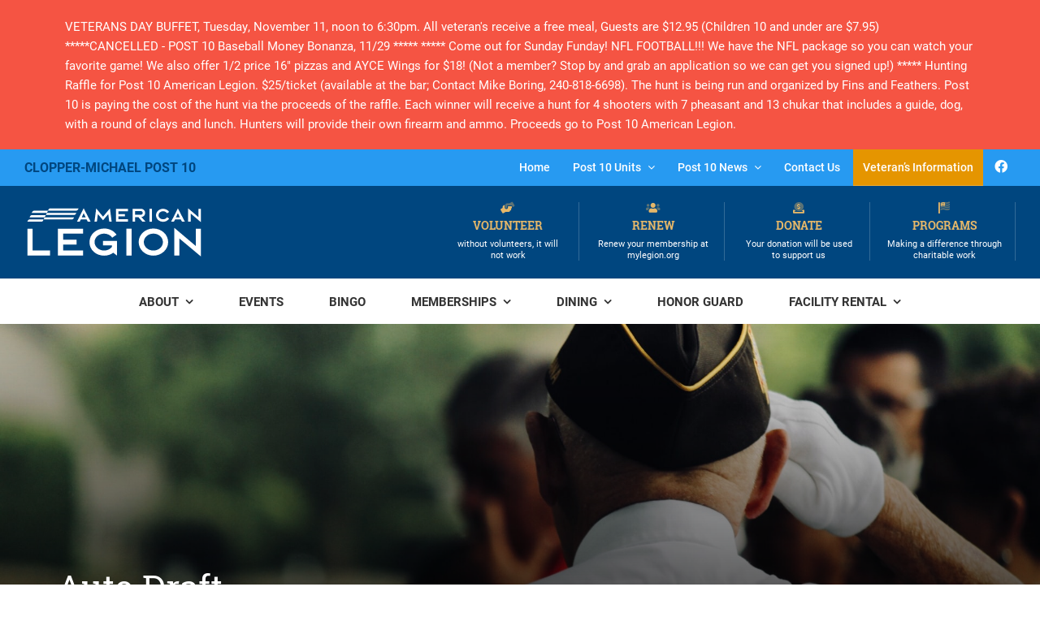

--- FILE ---
content_type: text/html; charset=UTF-8
request_url: https://boonsborolegion.org/reservations/auto-draft-44/
body_size: 17167
content:
<!DOCTYPE html>
<html lang="en-US">
<head >
<meta charset="UTF-8" />
<meta name="viewport" content="width=device-width, initial-scale=1" />
	<script>
	  (function(d) {
		var config = {
		  kitId: 'tkt0lfb',
		  scriptTimeout: 3000,
		  async: true
		},
		h=d.documentElement,t=setTimeout(function(){h.className=h.className.replace(/\bwf-loading\b/g,"")+" wf-inactive";},config.scriptTimeout),tk=d.createElement("script"),f=false,s=d.getElementsByTagName("script")[0],a;h.className+=" wf-loading";tk.src='https://use.typekit.net/'+config.kitId+'.js';tk.async=true;tk.onload=tk.onreadystatechange=function(){a=this.readyState;if(f||a&&a!="complete"&&a!="loaded")return;f=true;clearTimeout(t);try{Typekit.load(config)}catch(e){}};s.parentNode.insertBefore(tk,s)
	  })(document);
	</script>
	<meta name='robots' content='index, follow, max-image-preview:large, max-snippet:-1, max-video-preview:-1' />
	<style>img:is([sizes="auto" i], [sizes^="auto," i]) { contain-intrinsic-size: 3000px 1500px }</style>
	
	<!-- This site is optimized with the Yoast SEO plugin v26.3 - https://yoast.com/wordpress/plugins/seo/ -->
	<title>Auto Draft - American Legion</title>
	<meta name="description" content="Lions Club" />
	<link rel="canonical" href="https://boonsborolegion.org/reservations/auto-draft-44/" />
	<meta property="og:locale" content="en_US" />
	<meta property="og:type" content="article" />
	<meta property="og:title" content="Auto Draft - American Legion" />
	<meta property="og:description" content="Lions Club" />
	<meta property="og:url" content="https://boonsborolegion.org/reservations/auto-draft-44/" />
	<meta property="og:site_name" content="American Legion" />
	<meta name="twitter:card" content="summary_large_image" />
	<script type="application/ld+json" class="yoast-schema-graph">{"@context":"https://schema.org","@graph":[{"@type":"WebPage","@id":"https://boonsborolegion.org/reservations/auto-draft-44/","url":"https://boonsborolegion.org/reservations/auto-draft-44/","name":"Auto Draft - American Legion","isPartOf":{"@id":"https://boonsborolegion.org/#website"},"datePublished":"2023-01-28T23:03:57+00:00","description":"Lions Club","breadcrumb":{"@id":"https://boonsborolegion.org/reservations/auto-draft-44/#breadcrumb"},"inLanguage":"en-US","potentialAction":[{"@type":"ReadAction","target":["https://boonsborolegion.org/reservations/auto-draft-44/"]}]},{"@type":"BreadcrumbList","@id":"https://boonsborolegion.org/reservations/auto-draft-44/#breadcrumb","itemListElement":[{"@type":"ListItem","position":1,"name":"Home","item":"https://boonsborolegion.org/"},{"@type":"ListItem","position":2,"name":"Auto Draft"}]},{"@type":"WebSite","@id":"https://boonsborolegion.org/#website","url":"https://boonsborolegion.org/","name":"American Legion","description":"Clopper-Michael Post 10, Boonsboro MD","publisher":{"@id":"https://boonsborolegion.org/#organization"},"potentialAction":[{"@type":"SearchAction","target":{"@type":"EntryPoint","urlTemplate":"https://boonsborolegion.org/?s={search_term_string}"},"query-input":{"@type":"PropertyValueSpecification","valueRequired":true,"valueName":"search_term_string"}}],"inLanguage":"en-US"},{"@type":"Organization","@id":"https://boonsborolegion.org/#organization","name":"American Legion","url":"https://boonsborolegion.org/","logo":{"@type":"ImageObject","inLanguage":"en-US","@id":"https://boonsborolegion.org/#/schema/logo/image/","url":"https://boonsborolegion.org/wp-content/uploads/2022/01/al-brand-secondary.svg","contentUrl":"https://boonsborolegion.org/wp-content/uploads/2022/01/al-brand-secondary.svg","caption":"American Legion"},"image":{"@id":"https://boonsborolegion.org/#/schema/logo/image/"}}]}</script>
	<!-- / Yoast SEO plugin. -->


<link rel='dns-prefetch' href='//fonts.googleapis.com' />
<link rel='dns-prefetch' href='//netdna.bootstrapcdn.com' />
<link rel="alternate" type="application/rss+xml" title="American Legion &raquo; Feed" href="https://boonsborolegion.org/feed/" />
<link rel="alternate" type="application/rss+xml" title="American Legion &raquo; Comments Feed" href="https://boonsborolegion.org/comments/feed/" />
<link rel="alternate" type="text/calendar" title="American Legion &raquo; iCal Feed" href="https://boonsborolegion.org/events/?ical=1" />
<link rel="alternate" type="application/rss+xml" title="American Legion &raquo; Auto Draft Comments Feed" href="https://boonsborolegion.org/reservations/auto-draft-44/feed/" />
<script>
window._wpemojiSettings = {"baseUrl":"https:\/\/s.w.org\/images\/core\/emoji\/16.0.1\/72x72\/","ext":".png","svgUrl":"https:\/\/s.w.org\/images\/core\/emoji\/16.0.1\/svg\/","svgExt":".svg","source":{"concatemoji":"https:\/\/boonsborolegion.org\/wp-includes\/js\/wp-emoji-release.min.js?ver=6.8.3"}};
/*! This file is auto-generated */
!function(s,n){var o,i,e;function c(e){try{var t={supportTests:e,timestamp:(new Date).valueOf()};sessionStorage.setItem(o,JSON.stringify(t))}catch(e){}}function p(e,t,n){e.clearRect(0,0,e.canvas.width,e.canvas.height),e.fillText(t,0,0);var t=new Uint32Array(e.getImageData(0,0,e.canvas.width,e.canvas.height).data),a=(e.clearRect(0,0,e.canvas.width,e.canvas.height),e.fillText(n,0,0),new Uint32Array(e.getImageData(0,0,e.canvas.width,e.canvas.height).data));return t.every(function(e,t){return e===a[t]})}function u(e,t){e.clearRect(0,0,e.canvas.width,e.canvas.height),e.fillText(t,0,0);for(var n=e.getImageData(16,16,1,1),a=0;a<n.data.length;a++)if(0!==n.data[a])return!1;return!0}function f(e,t,n,a){switch(t){case"flag":return n(e,"\ud83c\udff3\ufe0f\u200d\u26a7\ufe0f","\ud83c\udff3\ufe0f\u200b\u26a7\ufe0f")?!1:!n(e,"\ud83c\udde8\ud83c\uddf6","\ud83c\udde8\u200b\ud83c\uddf6")&&!n(e,"\ud83c\udff4\udb40\udc67\udb40\udc62\udb40\udc65\udb40\udc6e\udb40\udc67\udb40\udc7f","\ud83c\udff4\u200b\udb40\udc67\u200b\udb40\udc62\u200b\udb40\udc65\u200b\udb40\udc6e\u200b\udb40\udc67\u200b\udb40\udc7f");case"emoji":return!a(e,"\ud83e\udedf")}return!1}function g(e,t,n,a){var r="undefined"!=typeof WorkerGlobalScope&&self instanceof WorkerGlobalScope?new OffscreenCanvas(300,150):s.createElement("canvas"),o=r.getContext("2d",{willReadFrequently:!0}),i=(o.textBaseline="top",o.font="600 32px Arial",{});return e.forEach(function(e){i[e]=t(o,e,n,a)}),i}function t(e){var t=s.createElement("script");t.src=e,t.defer=!0,s.head.appendChild(t)}"undefined"!=typeof Promise&&(o="wpEmojiSettingsSupports",i=["flag","emoji"],n.supports={everything:!0,everythingExceptFlag:!0},e=new Promise(function(e){s.addEventListener("DOMContentLoaded",e,{once:!0})}),new Promise(function(t){var n=function(){try{var e=JSON.parse(sessionStorage.getItem(o));if("object"==typeof e&&"number"==typeof e.timestamp&&(new Date).valueOf()<e.timestamp+604800&&"object"==typeof e.supportTests)return e.supportTests}catch(e){}return null}();if(!n){if("undefined"!=typeof Worker&&"undefined"!=typeof OffscreenCanvas&&"undefined"!=typeof URL&&URL.createObjectURL&&"undefined"!=typeof Blob)try{var e="postMessage("+g.toString()+"("+[JSON.stringify(i),f.toString(),p.toString(),u.toString()].join(",")+"));",a=new Blob([e],{type:"text/javascript"}),r=new Worker(URL.createObjectURL(a),{name:"wpTestEmojiSupports"});return void(r.onmessage=function(e){c(n=e.data),r.terminate(),t(n)})}catch(e){}c(n=g(i,f,p,u))}t(n)}).then(function(e){for(var t in e)n.supports[t]=e[t],n.supports.everything=n.supports.everything&&n.supports[t],"flag"!==t&&(n.supports.everythingExceptFlag=n.supports.everythingExceptFlag&&n.supports[t]);n.supports.everythingExceptFlag=n.supports.everythingExceptFlag&&!n.supports.flag,n.DOMReady=!1,n.readyCallback=function(){n.DOMReady=!0}}).then(function(){return e}).then(function(){var e;n.supports.everything||(n.readyCallback(),(e=n.source||{}).concatemoji?t(e.concatemoji):e.wpemoji&&e.twemoji&&(t(e.twemoji),t(e.wpemoji)))}))}((window,document),window._wpemojiSettings);
</script>
<link rel='stylesheet' id='formidable-css' href='https://boonsborolegion.org/wp-admin/admin-ajax.php?action=frmpro_css&#038;ver=115428' type='text/css' media='all' />
<link rel='stylesheet' id='tribe-events-pro-mini-calendar-block-styles-css' href='https://boonsborolegion.org/wp-content/plugins/events-calendar-pro/build/css/tribe-events-pro-mini-calendar-block.css?ver=7.6.0' type='text/css' media='all' />
<style id='wp-emoji-styles-inline-css' type='text/css'>

	img.wp-smiley, img.emoji {
		display: inline !important;
		border: none !important;
		box-shadow: none !important;
		height: 1em !important;
		width: 1em !important;
		margin: 0 0.07em !important;
		vertical-align: -0.1em !important;
		background: none !important;
		padding: 0 !important;
	}
</style>
<link rel='stylesheet' id='wp-block-library-css' href='https://boonsborolegion.org/wp-includes/css/dist/block-library/style.min.css?ver=6.8.3' type='text/css' media='all' />
<style id='classic-theme-styles-inline-css' type='text/css'>
/*! This file is auto-generated */
.wp-block-button__link{color:#fff;background-color:#32373c;border-radius:9999px;box-shadow:none;text-decoration:none;padding:calc(.667em + 2px) calc(1.333em + 2px);font-size:1.125em}.wp-block-file__button{background:#32373c;color:#fff;text-decoration:none}
</style>
<style id='safe-svg-svg-icon-style-inline-css' type='text/css'>
.safe-svg-cover{text-align:center}.safe-svg-cover .safe-svg-inside{display:inline-block;max-width:100%}.safe-svg-cover svg{fill:currentColor;height:100%;max-height:100%;max-width:100%;width:100%}

</style>
<style id='global-styles-inline-css' type='text/css'>
:root{--wp--preset--aspect-ratio--square: 1;--wp--preset--aspect-ratio--4-3: 4/3;--wp--preset--aspect-ratio--3-4: 3/4;--wp--preset--aspect-ratio--3-2: 3/2;--wp--preset--aspect-ratio--2-3: 2/3;--wp--preset--aspect-ratio--16-9: 16/9;--wp--preset--aspect-ratio--9-16: 9/16;--wp--preset--color--black: #000000;--wp--preset--color--cyan-bluish-gray: #abb8c3;--wp--preset--color--white: #ffffff;--wp--preset--color--pale-pink: #f78da7;--wp--preset--color--vivid-red: #cf2e2e;--wp--preset--color--luminous-vivid-orange: #ff6900;--wp--preset--color--luminous-vivid-amber: #fcb900;--wp--preset--color--light-green-cyan: #7bdcb5;--wp--preset--color--vivid-green-cyan: #00d084;--wp--preset--color--pale-cyan-blue: #8ed1fc;--wp--preset--color--vivid-cyan-blue: #0693e3;--wp--preset--color--vivid-purple: #9b51e0;--wp--preset--color--theme-primary: #0073e5;--wp--preset--color--theme-secondary: #0073e5;--wp--preset--gradient--vivid-cyan-blue-to-vivid-purple: linear-gradient(135deg,rgba(6,147,227,1) 0%,rgb(155,81,224) 100%);--wp--preset--gradient--light-green-cyan-to-vivid-green-cyan: linear-gradient(135deg,rgb(122,220,180) 0%,rgb(0,208,130) 100%);--wp--preset--gradient--luminous-vivid-amber-to-luminous-vivid-orange: linear-gradient(135deg,rgba(252,185,0,1) 0%,rgba(255,105,0,1) 100%);--wp--preset--gradient--luminous-vivid-orange-to-vivid-red: linear-gradient(135deg,rgba(255,105,0,1) 0%,rgb(207,46,46) 100%);--wp--preset--gradient--very-light-gray-to-cyan-bluish-gray: linear-gradient(135deg,rgb(238,238,238) 0%,rgb(169,184,195) 100%);--wp--preset--gradient--cool-to-warm-spectrum: linear-gradient(135deg,rgb(74,234,220) 0%,rgb(151,120,209) 20%,rgb(207,42,186) 40%,rgb(238,44,130) 60%,rgb(251,105,98) 80%,rgb(254,248,76) 100%);--wp--preset--gradient--blush-light-purple: linear-gradient(135deg,rgb(255,206,236) 0%,rgb(152,150,240) 100%);--wp--preset--gradient--blush-bordeaux: linear-gradient(135deg,rgb(254,205,165) 0%,rgb(254,45,45) 50%,rgb(107,0,62) 100%);--wp--preset--gradient--luminous-dusk: linear-gradient(135deg,rgb(255,203,112) 0%,rgb(199,81,192) 50%,rgb(65,88,208) 100%);--wp--preset--gradient--pale-ocean: linear-gradient(135deg,rgb(255,245,203) 0%,rgb(182,227,212) 50%,rgb(51,167,181) 100%);--wp--preset--gradient--electric-grass: linear-gradient(135deg,rgb(202,248,128) 0%,rgb(113,206,126) 100%);--wp--preset--gradient--midnight: linear-gradient(135deg,rgb(2,3,129) 0%,rgb(40,116,252) 100%);--wp--preset--font-size--small: 12px;--wp--preset--font-size--medium: 20px;--wp--preset--font-size--large: 20px;--wp--preset--font-size--x-large: 42px;--wp--preset--font-size--normal: 18px;--wp--preset--font-size--larger: 24px;--wp--preset--spacing--20: 0.44rem;--wp--preset--spacing--30: 0.67rem;--wp--preset--spacing--40: 1rem;--wp--preset--spacing--50: 1.5rem;--wp--preset--spacing--60: 2.25rem;--wp--preset--spacing--70: 3.38rem;--wp--preset--spacing--80: 5.06rem;--wp--preset--shadow--natural: 6px 6px 9px rgba(0, 0, 0, 0.2);--wp--preset--shadow--deep: 12px 12px 50px rgba(0, 0, 0, 0.4);--wp--preset--shadow--sharp: 6px 6px 0px rgba(0, 0, 0, 0.2);--wp--preset--shadow--outlined: 6px 6px 0px -3px rgba(255, 255, 255, 1), 6px 6px rgba(0, 0, 0, 1);--wp--preset--shadow--crisp: 6px 6px 0px rgba(0, 0, 0, 1);}:where(.is-layout-flex){gap: 0.5em;}:where(.is-layout-grid){gap: 0.5em;}body .is-layout-flex{display: flex;}.is-layout-flex{flex-wrap: wrap;align-items: center;}.is-layout-flex > :is(*, div){margin: 0;}body .is-layout-grid{display: grid;}.is-layout-grid > :is(*, div){margin: 0;}:where(.wp-block-columns.is-layout-flex){gap: 2em;}:where(.wp-block-columns.is-layout-grid){gap: 2em;}:where(.wp-block-post-template.is-layout-flex){gap: 1.25em;}:where(.wp-block-post-template.is-layout-grid){gap: 1.25em;}.has-black-color{color: var(--wp--preset--color--black) !important;}.has-cyan-bluish-gray-color{color: var(--wp--preset--color--cyan-bluish-gray) !important;}.has-white-color{color: var(--wp--preset--color--white) !important;}.has-pale-pink-color{color: var(--wp--preset--color--pale-pink) !important;}.has-vivid-red-color{color: var(--wp--preset--color--vivid-red) !important;}.has-luminous-vivid-orange-color{color: var(--wp--preset--color--luminous-vivid-orange) !important;}.has-luminous-vivid-amber-color{color: var(--wp--preset--color--luminous-vivid-amber) !important;}.has-light-green-cyan-color{color: var(--wp--preset--color--light-green-cyan) !important;}.has-vivid-green-cyan-color{color: var(--wp--preset--color--vivid-green-cyan) !important;}.has-pale-cyan-blue-color{color: var(--wp--preset--color--pale-cyan-blue) !important;}.has-vivid-cyan-blue-color{color: var(--wp--preset--color--vivid-cyan-blue) !important;}.has-vivid-purple-color{color: var(--wp--preset--color--vivid-purple) !important;}.has-black-background-color{background-color: var(--wp--preset--color--black) !important;}.has-cyan-bluish-gray-background-color{background-color: var(--wp--preset--color--cyan-bluish-gray) !important;}.has-white-background-color{background-color: var(--wp--preset--color--white) !important;}.has-pale-pink-background-color{background-color: var(--wp--preset--color--pale-pink) !important;}.has-vivid-red-background-color{background-color: var(--wp--preset--color--vivid-red) !important;}.has-luminous-vivid-orange-background-color{background-color: var(--wp--preset--color--luminous-vivid-orange) !important;}.has-luminous-vivid-amber-background-color{background-color: var(--wp--preset--color--luminous-vivid-amber) !important;}.has-light-green-cyan-background-color{background-color: var(--wp--preset--color--light-green-cyan) !important;}.has-vivid-green-cyan-background-color{background-color: var(--wp--preset--color--vivid-green-cyan) !important;}.has-pale-cyan-blue-background-color{background-color: var(--wp--preset--color--pale-cyan-blue) !important;}.has-vivid-cyan-blue-background-color{background-color: var(--wp--preset--color--vivid-cyan-blue) !important;}.has-vivid-purple-background-color{background-color: var(--wp--preset--color--vivid-purple) !important;}.has-black-border-color{border-color: var(--wp--preset--color--black) !important;}.has-cyan-bluish-gray-border-color{border-color: var(--wp--preset--color--cyan-bluish-gray) !important;}.has-white-border-color{border-color: var(--wp--preset--color--white) !important;}.has-pale-pink-border-color{border-color: var(--wp--preset--color--pale-pink) !important;}.has-vivid-red-border-color{border-color: var(--wp--preset--color--vivid-red) !important;}.has-luminous-vivid-orange-border-color{border-color: var(--wp--preset--color--luminous-vivid-orange) !important;}.has-luminous-vivid-amber-border-color{border-color: var(--wp--preset--color--luminous-vivid-amber) !important;}.has-light-green-cyan-border-color{border-color: var(--wp--preset--color--light-green-cyan) !important;}.has-vivid-green-cyan-border-color{border-color: var(--wp--preset--color--vivid-green-cyan) !important;}.has-pale-cyan-blue-border-color{border-color: var(--wp--preset--color--pale-cyan-blue) !important;}.has-vivid-cyan-blue-border-color{border-color: var(--wp--preset--color--vivid-cyan-blue) !important;}.has-vivid-purple-border-color{border-color: var(--wp--preset--color--vivid-purple) !important;}.has-vivid-cyan-blue-to-vivid-purple-gradient-background{background: var(--wp--preset--gradient--vivid-cyan-blue-to-vivid-purple) !important;}.has-light-green-cyan-to-vivid-green-cyan-gradient-background{background: var(--wp--preset--gradient--light-green-cyan-to-vivid-green-cyan) !important;}.has-luminous-vivid-amber-to-luminous-vivid-orange-gradient-background{background: var(--wp--preset--gradient--luminous-vivid-amber-to-luminous-vivid-orange) !important;}.has-luminous-vivid-orange-to-vivid-red-gradient-background{background: var(--wp--preset--gradient--luminous-vivid-orange-to-vivid-red) !important;}.has-very-light-gray-to-cyan-bluish-gray-gradient-background{background: var(--wp--preset--gradient--very-light-gray-to-cyan-bluish-gray) !important;}.has-cool-to-warm-spectrum-gradient-background{background: var(--wp--preset--gradient--cool-to-warm-spectrum) !important;}.has-blush-light-purple-gradient-background{background: var(--wp--preset--gradient--blush-light-purple) !important;}.has-blush-bordeaux-gradient-background{background: var(--wp--preset--gradient--blush-bordeaux) !important;}.has-luminous-dusk-gradient-background{background: var(--wp--preset--gradient--luminous-dusk) !important;}.has-pale-ocean-gradient-background{background: var(--wp--preset--gradient--pale-ocean) !important;}.has-electric-grass-gradient-background{background: var(--wp--preset--gradient--electric-grass) !important;}.has-midnight-gradient-background{background: var(--wp--preset--gradient--midnight) !important;}.has-small-font-size{font-size: var(--wp--preset--font-size--small) !important;}.has-medium-font-size{font-size: var(--wp--preset--font-size--medium) !important;}.has-large-font-size{font-size: var(--wp--preset--font-size--large) !important;}.has-x-large-font-size{font-size: var(--wp--preset--font-size--x-large) !important;}
:where(.wp-block-post-template.is-layout-flex){gap: 1.25em;}:where(.wp-block-post-template.is-layout-grid){gap: 1.25em;}
:where(.wp-block-columns.is-layout-flex){gap: 2em;}:where(.wp-block-columns.is-layout-grid){gap: 2em;}
:root :where(.wp-block-pullquote){font-size: 1.5em;line-height: 1.6;}
</style>
<link rel='stylesheet' id='legion-pro-fonts-css' href='https://fonts.googleapis.com/css?family=Source+Sans+Pro%3A400%2C400i%2C600%2C700&#038;display=swap&#038;ver=1' type='text/css' media='all' />
<link rel='stylesheet' id='dashicons-css' href='https://boonsborolegion.org/wp-includes/css/dashicons.min.css?ver=6.8.3' type='text/css' media='all' />
<link rel='stylesheet' id='fontawesome-css-css' href='https://boonsborolegion.org/wp-content/themes/legion-pro/css/all.css?ver=6.8.3' type='text/css' media='all' />
<link rel='stylesheet' id='font-awesome-css' href='//netdna.bootstrapcdn.com/font-awesome/4.7.0/css/font-awesome.min.css?ver=6.8.3' type='text/css' media='all' />
<link rel='stylesheet' id='legion-pro-css' href='https://boonsborolegion.org/wp-content/themes/legion-pro/style.css?ver=1' type='text/css' media='all' />
<link rel='stylesheet' id='legion-pro-gutenberg-css' href='https://boonsborolegion.org/wp-content/themes/legion-pro/lib/gutenberg/front-end.css?ver=1' type='text/css' media='all' />
<style id='legion-pro-gutenberg-inline-css' type='text/css'>
.gb-block-post-grid .gb-post-grid-items h2 a:hover {
	color: #0073e5;
}

.site-container .wp-block-button .wp-block-button__link {
	background-color: #0073e5;
}

.wp-block-button .wp-block-button__link:not(.has-background),
.wp-block-button .wp-block-button__link:not(.has-background):focus,
.wp-block-button .wp-block-button__link:not(.has-background):hover {
	color: #ffffff;
}

.site-container .wp-block-button.is-style-outline .wp-block-button__link {
	color: #0073e5;
}

.site-container .wp-block-button.is-style-outline .wp-block-button__link:focus,
.site-container .wp-block-button.is-style-outline .wp-block-button__link:hover {
	color: #2396ff;
}		.site-container .has-small-font-size {
			font-size: 12px;
		}		.site-container .has-normal-font-size {
			font-size: 18px;
		}		.site-container .has-large-font-size {
			font-size: 20px;
		}		.site-container .has-larger-font-size {
			font-size: 24px;
		}		.site-container .has-theme-primary-color,
		.site-container .wp-block-button .wp-block-button__link.has-theme-primary-color,
		.site-container .wp-block-button.is-style-outline .wp-block-button__link.has-theme-primary-color {
			color: #0073e5;
		}

		.site-container .has-theme-primary-background-color,
		.site-container .wp-block-button .wp-block-button__link.has-theme-primary-background-color,
		.site-container .wp-block-pullquote.is-style-solid-color.has-theme-primary-background-color {
			background-color: #0073e5;
		}		.site-container .has-theme-secondary-color,
		.site-container .wp-block-button .wp-block-button__link.has-theme-secondary-color,
		.site-container .wp-block-button.is-style-outline .wp-block-button__link.has-theme-secondary-color {
			color: #0073e5;
		}

		.site-container .has-theme-secondary-background-color,
		.site-container .wp-block-button .wp-block-button__link.has-theme-secondary-background-color,
		.site-container .wp-block-pullquote.is-style-solid-color.has-theme-secondary-background-color {
			background-color: #0073e5;
		}
</style>
<script src="https://boonsborolegion.org/wp-includes/js/jquery/jquery.min.js?ver=3.7.1" id="jquery-core-js"></script>
<script src="https://boonsborolegion.org/wp-includes/js/jquery/jquery-migrate.min.js?ver=3.4.1" id="jquery-migrate-js"></script>
<link rel="https://api.w.org/" href="https://boonsborolegion.org/wp-json/" /><link rel="EditURI" type="application/rsd+xml" title="RSD" href="https://boonsborolegion.org/xmlrpc.php?rsd" />
<meta name="generator" content="WordPress 6.8.3" />
<link rel='shortlink' href='https://boonsborolegion.org/?p=2887' />
<link rel="alternate" title="oEmbed (JSON)" type="application/json+oembed" href="https://boonsborolegion.org/wp-json/oembed/1.0/embed?url=https%3A%2F%2Fboonsborolegion.org%2Freservations%2Fauto-draft-44%2F" />
<link rel="alternate" title="oEmbed (XML)" type="text/xml+oembed" href="https://boonsborolegion.org/wp-json/oembed/1.0/embed?url=https%3A%2F%2Fboonsborolegion.org%2Freservations%2Fauto-draft-44%2F&#038;format=xml" />
<script>document.documentElement.className += " js";</script>
<meta name="tec-api-version" content="v1"><meta name="tec-api-origin" content="https://boonsborolegion.org"><link rel="alternate" href="https://boonsborolegion.org/wp-json/tribe/events/v1/" /><link rel="pingback" href="https://boonsborolegion.org/xmlrpc.php" />
<link rel="icon" href="https://boonsborolegion.org/wp-content/uploads/2021/10/am_seal-75x75.png" sizes="32x32" />
<link rel="icon" href="https://boonsborolegion.org/wp-content/uploads/2021/10/am_seal-300x300.png" sizes="192x192" />
<link rel="apple-touch-icon" href="https://boonsborolegion.org/wp-content/uploads/2021/10/am_seal-300x300.png" />
<meta name="msapplication-TileImage" content="https://boonsborolegion.org/wp-content/uploads/2021/10/am_seal-300x300.png" />

<!-- BEGIN Analytics Insights v6.3.11 - https://wordpress.org/plugins/analytics-insights/ -->
<script async src="https://www.googletagmanager.com/gtag/js?id=G-5P5MQ0LVYR"></script>
<script>
  window.dataLayer = window.dataLayer || [];
  function gtag(){dataLayer.push(arguments);}
  gtag('js', new Date());
  gtag('config', 'G-5P5MQ0LVYR');
  if (window.performance) {
    var timeSincePageLoad = Math.round(performance.now());
    gtag('event', 'timing_complete', {
      'name': 'load',
      'value': timeSincePageLoad,
      'event_category': 'JS Dependencies'
    });
  }
</script>
<!-- END Analytics Insights -->
</head>
<body class="wp-singular reservations-template-default single single-reservations postid-2887 wp-custom-logo wp-embed-responsive wp-theme-genesis wp-child-theme-legion-pro tribe-no-js header-full-width content-sidebar genesis-breadcrumbs-visible has-no-blocks"><div class="alert-container"><div class="wrap"><span>VETERANS DAY BUFFET, Tuesday, November 11, noon to 6:30pm.  All veteran's receive a free meal, Guests are $12.95 (Children 10 and under are $7.95)  *****CANCELLED - POST 10 Baseball Money Bonanza, 11/29 ***** ***** Come out for Sunday Funday!  NFL FOOTBALL!!!  We have the NFL package so you can watch your favorite game! We also offer 1/2 price 16" pizzas and AYCE Wings for $18!  (Not a member? Stop by and grab an application so we can get you signed up!)  ***** Hunting Raffle for Post 10 American Legion.  $25/ticket (available at the bar; Contact Mike Boring, 240-818-6698).  The hunt is being run and organized by Fins and Feathers.  Post 10 is paying the cost of the hunt via the proceeds of the raffle.  Each winner will receive a hunt for 4 shooters with 7 pheasant and 13 chukar that includes a guide, dog, with a round of clays and lunch.  Hunters will provide their own firearm and ammo. Proceeds go to Post 10 American Legion.  </span></div></div><a href="#0" class="to-top" title="Back To Top">Top</a>    <div class="side-menu">
        <div class="wrap">
            <!-- Close icon -->
            <span class="close-icon dashicons dashicons-no-alt"></span>

            <!-- Nav menu -->
            <section>
                <h4 class="section-title menu">Menu</h4>
                <div class="nav-menu"></div>
            </section>

            <!-- Search -->
            <section>
							<a href="/contact-us" class="button">Contact Us</a>
            </section>
        </div>
    </div>
<div class="site-container"><nav class="nav-secondary" aria-label="Secondary"><div class="wrap"><ul id="menu-secondary-menu" class="menu genesis-nav-menu menu-secondary js-superfish"><li id="menu-item-302" class="menu-item menu-item-type-custom menu-item-object-custom menu-item-home menu-item-302"><a href="https://boonsborolegion.org/"><span >Home</span></a></li>
<li id="menu-item-557" class="menu-item menu-item-type-custom menu-item-object-custom menu-item-has-children menu-item-557"><a href="#"><span >Post 10 Units</span></a>
<ul class="sub-menu">
	<li id="menu-item-600" class="menu-item menu-item-type-post_type menu-item-object-page menu-item-600"><a href="https://boonsborolegion.org/american-legion/"><span >American Legion</span></a></li>
	<li id="menu-item-559" class="menu-item menu-item-type-post_type menu-item-object-page menu-item-559"><a href="https://boonsborolegion.org/american-legion-auxiliary/"><span >American Legion Auxiliary</span></a></li>
	<li id="menu-item-558" class="menu-item menu-item-type-post_type menu-item-object-page menu-item-558"><a href="https://boonsborolegion.org/sons-of-the-american-legion/"><span >Sons of the American Legion</span></a></li>
	<li id="menu-item-560" class="menu-item menu-item-type-post_type menu-item-object-page menu-item-560"><a href="https://boonsborolegion.org/american-legion-riders/"><span >American Legion Riders</span></a></li>
</ul>
</li>
<li id="menu-item-304" class="menu-item menu-item-type-post_type menu-item-object-page menu-item-has-children menu-item-304"><a href="https://boonsborolegion.org/post-10-news/"><span >Post 10 News</span></a>
<ul class="sub-menu">
	<li id="menu-item-561" class="menu-item menu-item-type-post_type menu-item-object-page menu-item-561"><a href="https://boonsborolegion.org/bingo/"><span >Bingo</span></a></li>
	<li id="menu-item-580" class="menu-item menu-item-type-post_type menu-item-object-page menu-item-580"><a href="https://boonsborolegion.org/karaoke/"><span >Karaoke</span></a></li>
	<li id="menu-item-579" class="menu-item menu-item-type-post_type menu-item-object-page menu-item-579"><a href="https://boonsborolegion.org/post-meetings/"><span >Post Meetings</span></a></li>
	<li id="menu-item-578" class="menu-item menu-item-type-post_type menu-item-object-page menu-item-578"><a href="https://boonsborolegion.org/weekly-cornhole/"><span >Weekly Cornhole</span></a></li>
	<li id="menu-item-577" class="menu-item menu-item-type-post_type menu-item-object-page menu-item-577"><a href="https://boonsborolegion.org/weekly-drawing/"><span >Weekly Drawing</span></a></li>
	<li id="menu-item-1484" class="menu-item menu-item-type-taxonomy menu-item-object-category menu-item-1484"><a href="https://boonsborolegion.org/category/newsletter/"><span >Clo-Mic Newsletter</span></a></li>
</ul>
</li>
<li id="menu-item-305" class="menu-item menu-item-type-post_type menu-item-object-page menu-item-305"><a href="https://boonsborolegion.org/contact-us/"><span >Contact Us</span></a></li>
<li id="menu-item-603" class="veterans-information menu-item menu-item-type-post_type menu-item-object-page menu-item-603"><a href="https://boonsborolegion.org/veterans-information/"><span >Veteran’s Information</span></a></li>
<li class="menu-item am-site-description">Clopper-Michael Post 10</li><li id="menu-item-c1" class="menu-social-item menu-item-c1"><a href="https://www.facebook.com/pages/category/Nonprofit-Organization/Boonsboro-American-Legion-Post-10-880063215416168/" itemprop="url" target="_blank"><span itemprop="name"><i class="fab fa-facebook-f"></i></span></a></li></ul></div></nav><ul class="genesis-skip-link"><li><a href="#genesis-nav-primary" class="screen-reader-shortcut"> Skip to primary navigation</a></li><li><a href="#genesis-content" class="screen-reader-shortcut"> Skip to main content</a></li><li><a href="#genesis-sidebar-primary" class="screen-reader-shortcut"> Skip to primary sidebar</a></li></ul><header class="site-header"><div class="wrap"><div class="title-area"><a href="https://boonsborolegion.org/" class="custom-logo-link" rel="home"><img width="215" height="62" src="https://boonsborolegion.org/wp-content/uploads/2022/01/al-brand-secondary.svg" class="custom-logo" alt="American Legion" decoding="async" /></a><p class="site-title">American Legion</p><p class="site-description">Clopper-Michael Post 10, Boonsboro MD</p></div><div class="genesis-nav-menu third-menu"><ul id="menu-header-menu" class="menu"><li id="menu-item-306" class="menu-item menu-item-type-post_type menu-item-object-page menu-item-306"><a href="https://boonsborolegion.org/volunteer/"><i class="fad fa-hands-helping"></i> Volunteer<span class="description">without volunteers, it will not work</span></a></li>
<li id="menu-item-513" class="menu-item menu-item-type-custom menu-item-object-custom menu-item-513"><a target="_blank" href="https://mylegion.org/PersonifyEbusiness/Membership/Renew"><i class="fad fa-users"></i> Renew<span class="description">Renew your membership at mylegion.org</span></a></li>
<li id="menu-item-308" class="menu-item menu-item-type-post_type menu-item-object-page menu-item-308"><a href="https://boonsborolegion.org/donate/"><i class="fad fa-donate"></i> Donate<span class="description">Your donation will be used to support us</span></a></li>
<li id="menu-item-555" class="menu-item menu-item-type-custom menu-item-object-custom menu-item-has-children menu-item-555"><a href="#"><i class="fad fa-flag-usa"></i> Programs<span class="description">Making a difference through charitable work</span></a>
<ul class="sub-menu">
	<li id="menu-item-582" class="menu-item menu-item-type-post_type menu-item-object-page menu-item-582"><a href="https://boonsborolegion.org/essay-contest/">Americanism Essay Contest</a></li>
	<li id="menu-item-594" class="menu-item menu-item-type-post_type menu-item-object-page menu-item-594"><a href="https://boonsborolegion.org/baseball/">American Legion Baseball</a></li>
	<li id="menu-item-593" class="menu-item menu-item-type-post_type menu-item-object-page menu-item-593"><a href="https://boonsborolegion.org/boys-state/">Boys State</a></li>
	<li id="menu-item-592" class="menu-item menu-item-type-post_type menu-item-object-page menu-item-592"><a href="https://boonsborolegion.org/youth-and-children/">Youth and Children</a></li>
	<li id="menu-item-581" class="menu-item menu-item-type-post_type menu-item-object-page menu-item-581"><a href="https://boonsborolegion.org/oratorical-contest/">Oratorical Contest</a></li>
</ul>
</li>
</ul></div></div></header><nav class="nav-primary" aria-label="Main" id="genesis-nav-primary"><div class="wrap"><ul id="menu-primary-menu" class="menu genesis-nav-menu menu-primary js-superfish"><li id="menu-item-473" class="menu-item menu-item-type-post_type menu-item-object-page menu-item-has-children menu-item-473"><a href="https://boonsborolegion.org/about-us/"><span >About</span></a>
<ul class="sub-menu">
	<li id="menu-item-534" class="menu-item menu-item-type-post_type menu-item-object-page menu-item-534"><a href="https://boonsborolegion.org/about-us/"><span >About Us</span></a></li>
	<li id="menu-item-455" class="menu-item menu-item-type-post_type menu-item-object-page menu-item-455"><a href="https://boonsborolegion.org/about-us/legion-officers/"><span >Legion Officers</span></a></li>
	<li id="menu-item-456" class="menu-item menu-item-type-post_type menu-item-object-page menu-item-456"><a href="https://boonsborolegion.org/volunteer/"><span >Volunteer</span></a></li>
	<li id="menu-item-514" class="menu-item menu-item-type-custom menu-item-object-custom menu-item-514"><a target="_blank" href="https://mylegion.org/PersonifyEbusiness/Membership/Renew"><span >Renew</span></a></li>
	<li id="menu-item-458" class="menu-item menu-item-type-post_type menu-item-object-page menu-item-458"><a href="https://boonsborolegion.org/donate/"><span >Donate</span></a></li>
</ul>
</li>
<li id="menu-item-622" class="mobile-only menu-item menu-item-type-custom menu-item-object-custom menu-item-has-children menu-item-622"><a href="#"><span >Programs</span></a>
<ul class="sub-menu">
	<li id="menu-item-623" class="menu-item menu-item-type-post_type menu-item-object-page menu-item-623"><a href="https://boonsborolegion.org/essay-contest/"><span >Americanism Essay Contest</span></a></li>
	<li id="menu-item-624" class="menu-item menu-item-type-post_type menu-item-object-page menu-item-624"><a href="https://boonsborolegion.org/baseball/"><span >American Legion Baseball</span></a></li>
	<li id="menu-item-625" class="menu-item menu-item-type-post_type menu-item-object-page menu-item-625"><a href="https://boonsborolegion.org/boys-state/"><span >Boys State</span></a></li>
	<li id="menu-item-626" class="menu-item menu-item-type-post_type menu-item-object-page menu-item-626"><a href="https://boonsborolegion.org/youth-and-children/"><span >Youth and Children</span></a></li>
	<li id="menu-item-627" class="menu-item menu-item-type-post_type menu-item-object-page menu-item-627"><a href="https://boonsborolegion.org/oratorical-contest/"><span >Oratorical Contest</span></a></li>
</ul>
</li>
<li id="menu-item-223" class="menu-item menu-item-type-custom menu-item-object-custom menu-item-223"><a href="/events"><span >Events</span></a></li>
<li id="menu-item-218" class="menu-item menu-item-type-post_type menu-item-object-page menu-item-218"><a href="https://boonsborolegion.org/bingo/"><span >Bingo</span></a></li>
<li id="menu-item-509" class="menu-item menu-item-type-custom menu-item-object-custom menu-item-has-children menu-item-509"><a href="#"><span >Memberships</span></a>
<ul class="sub-menu">
	<li id="menu-item-543" class="menu-item menu-item-type-post_type menu-item-object-page menu-item-543"><a href="https://boonsborolegion.org/american-legion/"><span >American Legion</span></a></li>
	<li id="menu-item-689" class="menu-item menu-item-type-custom menu-item-object-custom menu-item-689"><a href="https://mylegion.org/PersonifyEbusiness/Membership/Renew"><span >Renew</span></a></li>
	<li id="menu-item-219" class="menu-item menu-item-type-post_type menu-item-object-page menu-item-219"><a href="https://boonsborolegion.org/american-legion-auxiliary/"><span >American Legion Auxiliary</span></a></li>
	<li id="menu-item-510" class="menu-item menu-item-type-post_type menu-item-object-page menu-item-510"><a href="https://boonsborolegion.org/sons-of-the-american-legion/"><span >Sons of the American Legion</span></a></li>
	<li id="menu-item-598" class="menu-item menu-item-type-post_type menu-item-object-page menu-item-598"><a href="https://boonsborolegion.org/american-legion-riders/"><span >American Legion Riders</span></a></li>
</ul>
</li>
<li id="menu-item-386" class="menu-item menu-item-type-custom menu-item-object-custom menu-item-has-children menu-item-386"><a href="/menu"><span >Dining</span></a>
<ul class="sub-menu">
	<li id="menu-item-387" class="menu-item menu-item-type-custom menu-item-object-custom menu-item-387"><a href="https://boonsborolegion.org/menu/our-limited-menu/"><span >Menu</span></a></li>
</ul>
</li>
<li id="menu-item-495" class="menu-item menu-item-type-post_type menu-item-object-page menu-item-495"><a href="https://boonsborolegion.org/honor-gaurd/"><span >Honor Guard</span></a></li>
<li id="menu-item-222" class="menu-item menu-item-type-post_type menu-item-object-page menu-item-has-children menu-item-222"><a href="https://boonsborolegion.org/facility-rental/"><span >Facility Rental</span></a>
<ul class="sub-menu">
	<li id="menu-item-1908" class="menu-item menu-item-type-post_type_archive menu-item-object-venues menu-item-1908"><a href="https://boonsborolegion.org/venues/"><span >Rental Availability Calendar</span></a></li>
	<li id="menu-item-2612" class="menu-item menu-item-type-post_type menu-item-object-page menu-item-2612"><a href="https://boonsborolegion.org/facility-rental/"><span >Rental Agreements</span></a></li>
</ul>
</li>
<li id="menu-item-628" class="mobile-only menu-item menu-item-type-post_type menu-item-object-page menu-item-628"><a href="https://boonsborolegion.org/veterans-information/"><span >Veteran’s Information</span></a></li>
<li id="menu-item-629" class="mobile-only menu-item menu-item-type-custom menu-item-object-custom menu-item-has-children menu-item-629"><a href="#"><span >Post 10 Units</span></a>
<ul class="sub-menu">
	<li id="menu-item-634" class="menu-item menu-item-type-custom menu-item-object-custom menu-item-634"><a href="https://boonsborolegion.org/american-legion/"><span >American Legion</span></a></li>
	<li id="menu-item-633" class="menu-item menu-item-type-post_type menu-item-object-page menu-item-633"><a href="https://boonsborolegion.org/sons-of-the-american-legion/"><span >Sons of the American Legion</span></a></li>
	<li id="menu-item-632" class="menu-item menu-item-type-post_type menu-item-object-page menu-item-632"><a href="https://boonsborolegion.org/american-legion-auxiliary/"><span >American Legion Auxiliary</span></a></li>
	<li id="menu-item-631" class="menu-item menu-item-type-post_type menu-item-object-page menu-item-631"><a href="https://boonsborolegion.org/american-legion-riders/"><span >American Legion Riders</span></a></li>
</ul>
</li>
<li id="menu-item-630" class="mobile-only menu-item menu-item-type-custom menu-item-object-custom menu-item-has-children menu-item-630"><a href="#"><span >Post 10 News</span></a>
<ul class="sub-menu">
	<li id="menu-item-635" class="menu-item menu-item-type-post_type menu-item-object-page menu-item-635"><a href="https://boonsborolegion.org/bingo/"><span >Bingo</span></a></li>
	<li id="menu-item-636" class="menu-item menu-item-type-post_type menu-item-object-page menu-item-636"><a href="https://boonsborolegion.org/karaoke/"><span >Karaoke</span></a></li>
	<li id="menu-item-638" class="menu-item menu-item-type-post_type menu-item-object-page menu-item-638"><a href="https://boonsborolegion.org/post-meetings/"><span >Post Meetings</span></a></li>
	<li id="menu-item-637" class="menu-item menu-item-type-post_type menu-item-object-page menu-item-637"><a href="https://boonsborolegion.org/weekly-cornhole/"><span >Weekly Cornhole</span></a></li>
	<li id="menu-item-639" class="menu-item menu-item-type-post_type menu-item-object-page menu-item-639"><a href="https://boonsborolegion.org/weekly-drawing/"><span >Weekly Drawing</span></a></li>
</ul>
</li>
</ul></div></nav>    <button class="hamburger" type="button" aria-label="Menu">
        <span class="hamburger-box">
            <span class="hamburger-inner"></span>
        </span>
    </button>
<div class="entry-header-wrapper" style="background-image:url(https://boonsborolegion.org/wp-content/uploads/2021/10/sydney-rae-4GN3kBR7IMY-unsplash.jpg);" data-stellar-background-ratio="0.5"><div class="grd-overlay"><div class="wrap"><h1 class="entry-title">Auto Draft</h1>
<p class="entry-meta"><time class="entry-time">January 28, 2023</time></p></div></div></div><div class="site-inner"><div class="content-sidebar-wrap"><main class="content" id="genesis-content"><div class="breadcrumb"><span><span><a href="https://boonsborolegion.org/">Home</a></span> &raquo; <span class="breadcrumb_last" aria-current="page">Auto Draft</span></span></div><article class="post-2887 reservations type-reservations status-publish entry" aria-label="Auto Draft"><p class="entry-meta"><time class="entry-time">January 28, 2023</time></p><div class="entry-content"><!--<rdf:RDF xmlns:rdf="http://www.w3.org/1999/02/22-rdf-syntax-ns#"
			xmlns:dc="http://purl.org/dc/elements/1.1/"
			xmlns:trackback="http://madskills.com/public/xml/rss/module/trackback/">
		<rdf:Description rdf:about="https://boonsborolegion.org/reservations/auto-draft-44/"
    dc:identifier="https://boonsborolegion.org/reservations/auto-draft-44/"
    dc:title="Auto Draft"
    trackback:ping="https://boonsborolegion.org/reservations/auto-draft-44/trackback/" />
</rdf:RDF>-->
</div><footer class="entry-footer"></footer></article></main><aside class="sidebar sidebar-primary widget-area" role="complementary" aria-label="Primary Sidebar" id="genesis-sidebar-primary"><h2 class="genesis-sidebar-title screen-reader-text">Primary Sidebar</h2><div  class="tribe-compatibility-container tribe-theme-genesis" >
	<div
		 class="tribe-common tribe-events tribe-events-view tribe-events-view--widget-events-list tribe-events-widget" 		data-js="tribe-events-view"
		data-view-rest-url="https://boonsborolegion.org/wp-json/tribe/views/v2/html"
		data-view-manage-url="1"
							data-view-breakpoint-pointer="4d766891-1f06-4f04-9fce-2cc04c581f99"
			>
		<div class="tribe-events-widget-events-list">

			<script type="application/ld+json">
[{"@context":"http://schema.org","@type":"Event","name":"Veterans Day Buffet","description":"&lt;p&gt;All veterans receive a free meal\u00a0courtesy of the Auxiliary and the Sons of the American Legion. Guests are $12.95 and children 10 and under are $7.95 Buffet includes:\u00a0 Meatloaf, Fried [&hellip;]&lt;/p&gt;\\n","url":"https://boonsborolegion.org/event/veterans-day-buffet/","eventAttendanceMode":"https://schema.org/OfflineEventAttendanceMode","eventStatus":"https://schema.org/EventScheduled","startDate":"2025-11-11T12:00:00-05:00","endDate":"2025-11-11T18:30:00-05:00","location":{"@type":"Place","name":"Clopper-Michael Post 10","description":"","url":"https://boonsborolegion.org/venue/clopper-michael-post-10/","address":{"@type":"PostalAddress","streetAddress":"710 North Main Street","addressLocality":"Boonsboro","addressRegion":"MD","postalCode":"21713","addressCountry":"United States"},"telephone":"","sameAs":"http://www.boonsborolegion.org"},"performer":"Organization"},{"@context":"http://schema.org","@type":"Event","name":"Post Meetings","description":"&lt;p&gt;All members are encouraged to attend.&lt;/p&gt;\\n","url":"https://boonsborolegion.org/event/post-meetings-24/2025-11-11/","eventAttendanceMode":"https://schema.org/OfflineEventAttendanceMode","eventStatus":"https://schema.org/EventScheduled","startDate":"2025-11-11T19:00:00-05:00","endDate":"2025-11-11T20:00:00-05:00","location":{"@type":"Place","name":"Clopper-Michael Post 10","description":"","url":"https://boonsborolegion.org/venue/clopper-michael-post-10/","address":{"@type":"PostalAddress","streetAddress":"710 North Main Street","addressLocality":"Boonsboro","addressRegion":"MD","postalCode":"21713","addressCountry":"United States"},"telephone":"","sameAs":"http://www.boonsborolegion.org"},"performer":"Organization"},{"@context":"http://schema.org","@type":"Event","name":"Wednesday Night Cornhole","description":"","url":"https://boonsborolegion.org/event/wednesday-night-cornhole-98/2025-11-12/","eventAttendanceMode":"https://schema.org/OfflineEventAttendanceMode","eventStatus":"https://schema.org/EventScheduled","startDate":"2025-11-12T18:30:00-05:00","endDate":"2025-11-12T23:00:00-05:00","location":{"@type":"Place","name":"Clopper-Michael Post 10","description":"","url":"https://boonsborolegion.org/venue/clopper-michael-post-10/","address":{"@type":"PostalAddress","streetAddress":"710 North Main Street","addressLocality":"Boonsboro","addressRegion":"MD","postalCode":"21713","addressCountry":"United States"},"telephone":"","sameAs":"http://www.boonsborolegion.org"},"performer":"Organization"},{"@context":"http://schema.org","@type":"Event","name":"Weekly Drawing Night","description":"","url":"https://boonsborolegion.org/event/weekly-drawing-night-96/2025-11-13/","eventAttendanceMode":"https://schema.org/OfflineEventAttendanceMode","eventStatus":"https://schema.org/EventScheduled","startDate":"2025-11-13T17:00:00-05:00","endDate":"2025-11-13T19:30:00-05:00","location":{"@type":"Place","name":"Clopper-Michael Post 10","description":"","url":"https://boonsborolegion.org/venue/clopper-michael-post-10/","address":{"@type":"PostalAddress","streetAddress":"710 North Main Street","addressLocality":"Boonsboro","addressRegion":"MD","postalCode":"21713","addressCountry":"United States"},"telephone":"","sameAs":"http://www.boonsborolegion.org"},"performer":"Organization"},{"@context":"http://schema.org","@type":"Event","name":"Dining Room Open","description":"&lt;p&gt;The Post Dining room is open on Fridays from 4pm-8pm.&lt;/p&gt;\\n","url":"https://boonsborolegion.org/event/dining-room-open/2025-11-14/","eventAttendanceMode":"https://schema.org/OfflineEventAttendanceMode","eventStatus":"https://schema.org/EventScheduled","startDate":"2025-11-14T16:00:00-05:00","endDate":"2025-11-14T20:00:00-05:00","location":{"@type":"Place","name":"Clopper-Michael Post 10","description":"","url":"https://boonsborolegion.org/venue/clopper-michael-post-10/","address":{"@type":"PostalAddress","streetAddress":"710 North Main Street","addressLocality":"Boonsboro","addressRegion":"MD","postalCode":"21713","addressCountry":"United States"},"telephone":"","sameAs":"http://www.boonsborolegion.org"},"performer":"Organization"}]
</script>
			<script data-js="tribe-events-view-data" type="application/json">
	{"slug":"widget-events-list","prev_url":"","next_url":"https:\/\/boonsborolegion.org\/?post_type=tribe_events&eventDisplay=widget-events-list&paged=2","view_class":"Tribe\\Events\\Views\\V2\\Views\\Widgets\\Widget_List_View","view_slug":"widget-events-list","view_label":"View","view":null,"should_manage_url":true,"id":null,"alias-slugs":null,"title":"Auto Draft - American Legion","limit":"5","no_upcoming_events":true,"featured_events_only":false,"jsonld_enable":true,"tribe_is_list_widget":false,"admin_fields":{"title":{"label":"Title:","type":"text","parent_classes":"","classes":"","dependency":"","id":"widget-tribe-widget-events-list-2-title","name":"widget-tribe-widget-events-list[2][title]","options":[],"placeholder":"","value":null},"limit":{"label":"Show:","type":"number","default":5,"min":1,"max":10,"step":1,"parent_classes":"","classes":"","dependency":"","id":"widget-tribe-widget-events-list-2-limit","name":"widget-tribe-widget-events-list[2][limit]","options":[],"placeholder":"","value":null},"metadata_section":{"type":"fieldset","classes":"tribe-common-form-control-checkbox-checkbox-group","label":"Display:","children":{"cost":{"type":"checkbox","label":"Price","parent_classes":"","classes":"","dependency":"","id":"widget-tribe-widget-events-list-2-cost","name":"widget-tribe-widget-events-list[2][cost]","options":[],"placeholder":"","value":null},"venue":{"type":"checkbox","label":"Venue","parent_classes":"","classes":"","dependency":"","id":"widget-tribe-widget-events-list-2-venue","name":"widget-tribe-widget-events-list[2][venue]","options":[],"placeholder":"","value":null},"street":{"type":"checkbox","label":"Street","parent_classes":"","classes":"","dependency":"","id":"widget-tribe-widget-events-list-2-street","name":"widget-tribe-widget-events-list[2][street]","options":[],"placeholder":"","value":null},"city":{"type":"checkbox","label":"City","parent_classes":"","classes":"","dependency":"","id":"widget-tribe-widget-events-list-2-city","name":"widget-tribe-widget-events-list[2][city]","options":[],"placeholder":"","value":null},"region":{"type":"checkbox","label":"State (US) Or Province (Int)","parent_classes":"","classes":"","dependency":"","id":"widget-tribe-widget-events-list-2-region","name":"widget-tribe-widget-events-list[2][region]","options":[],"placeholder":"","value":null},"zip":{"type":"checkbox","label":"Postal Code","parent_classes":"","classes":"","dependency":"","id":"widget-tribe-widget-events-list-2-zip","name":"widget-tribe-widget-events-list[2][zip]","options":[],"placeholder":"","value":null},"country":{"type":"checkbox","label":"Country","parent_classes":"","classes":"","dependency":"","id":"widget-tribe-widget-events-list-2-country","name":"widget-tribe-widget-events-list[2][country]","options":[],"placeholder":"","value":null},"phone":{"type":"checkbox","label":"Phone","parent_classes":"","classes":"","dependency":"","id":"widget-tribe-widget-events-list-2-phone","name":"widget-tribe-widget-events-list[2][phone]","options":[],"placeholder":"","value":null},"organizer":{"type":"checkbox","label":"Organizer","parent_classes":"","classes":"","dependency":"","id":"widget-tribe-widget-events-list-2-organizer","name":"widget-tribe-widget-events-list[2][organizer]","options":[],"placeholder":"","value":null},"website":{"type":"checkbox","label":"Website","parent_classes":"","classes":"","dependency":"","id":"widget-tribe-widget-events-list-2-website","name":"widget-tribe-widget-events-list[2][website]","options":[],"placeholder":"","value":null}},"parent_classes":"","dependency":"","id":"widget-tribe-widget-events-list-2-metadata_section","name":"widget-tribe-widget-events-list[2][metadata_section]","options":[],"placeholder":"","value":null},"taxonomy_section":{"type":"section","classes":["calendar-widget-filters-container"],"label":"Filters:","children":{"filters":{"type":"taxonomy-filters","parent_classes":"","classes":"","dependency":"","id":"widget-tribe-widget-events-list-2-filters","label":"","name":"widget-tribe-widget-events-list[2][filters]","options":[],"placeholder":"","value":null,"list_items":[]},"operand":{"type":"fieldset","classes":"tribe-common-form-control-checkbox-radio-group","label":"Operand:","selected":"OR","children":[{"type":"radio","label":"Match any","button_value":"OR","parent_classes":"","classes":"","dependency":"","id":"widget-tribe-widget-events-list-2-operand","name":"widget-tribe-widget-events-list[2][operand]","options":[],"placeholder":"","value":null},{"type":"radio","label":"Match all","button_value":"AND","parent_classes":"","classes":"","dependency":"","id":"widget-tribe-widget-events-list-2-operand","name":"widget-tribe-widget-events-list[2][operand]","options":[],"placeholder":"","value":null}],"parent_classes":"","dependency":"","id":"widget-tribe-widget-events-list-2-operand","name":"widget-tribe-widget-events-list[2][operand]","options":[],"placeholder":"","value":null}},"parent_classes":"","dependency":"","id":"widget-tribe-widget-events-list-2-taxonomy_section","name":"widget-tribe-widget-events-list[2][taxonomy_section]","options":[],"placeholder":"","value":null},"taxonomy":{"type":"taxonomy","classes":"calendar-widget-add-filter","label":"Add a filter:","placeholder":"Select a Taxonomy Term","parent_classes":"","dependency":"","id":"widget-tribe-widget-events-list-2-taxonomy","name":"widget-tribe-widget-events-list[2][taxonomy]","options":[],"value":null},"no_upcoming_events":{"label":"Hide this widget if there are no upcoming events.","type":"checkbox","parent_classes":"","classes":"","dependency":"","id":"widget-tribe-widget-events-list-2-no_upcoming_events","name":"widget-tribe-widget-events-list[2][no_upcoming_events]","options":[],"placeholder":"","value":null},"featured_events_only":{"label":"Limit to featured events only","type":"checkbox","parent_classes":"","classes":"","dependency":"","id":"widget-tribe-widget-events-list-2-featured_events_only","name":"widget-tribe-widget-events-list[2][featured_events_only]","options":[],"placeholder":"","value":null},"jsonld_enable":{"label":"Generate JSON-LD data","type":"checkbox","parent_classes":"","classes":"","dependency":"","id":"widget-tribe-widget-events-list-2-jsonld_enable","name":"widget-tribe-widget-events-list[2][jsonld_enable]","options":[],"placeholder":"","value":null}},"venue":false,"country":false,"street":false,"city":false,"region":false,"zip":false,"phone":false,"cost":false,"organizer":false,"website":false,"operand":"OR","filters":"","events":[10003221,10002005,10001286,10001553,10002136],"url":"https:\/\/boonsborolegion.org\/?post_type=tribe_events&eventDisplay=widget-events-list","url_event_date":false,"bar":{"keyword":"","date":""},"today":"2025-11-11 00:00:00","now":"2025-11-11 17:29:52","home_url":"https:\/\/boonsborolegion.org","rest_url":"https:\/\/boonsborolegion.org\/wp-json\/tribe\/views\/v2\/html","rest_method":"GET","rest_nonce":"","today_url":"https:\/\/boonsborolegion.org\/?post_type=reservations&eventDisplay=widget-events-list&reservations=auto-draft-44&name=auto-draft-44","today_title":"Click to select today's date","today_label":"Today","prev_label":"","next_label":"","date_formats":{"compact":"n\/j\/Y","month_and_year_compact":"n\/Y","month_and_year":"F Y","time_range_separator":" - ","date_time_separator":" @ "},"messages":[],"start_of_week":"1","header_title":"","header_title_element":"h1","content_title":"","breadcrumbs":[],"before_events":"","after_events":"\n<!--\nThis calendar is powered by The Events Calendar.\nhttp:\/\/evnt.is\/18wn\n-->\n","display_events_bar":false,"disable_event_search":false,"live_refresh":true,"ical":{"display_link":true,"link":{"url":"https:\/\/boonsborolegion.org\/?post_type=tribe_events&#038;eventDisplay=widget-events-list&#038;ical=1","text":"Export Events","title":"Use this to share calendar data with Google Calendar, Apple iCal and other compatible apps"}},"container_classes":["tribe-common","tribe-events","tribe-events-view","tribe-events-view--widget-events-list","tribe-events-widget"],"container_data":[],"is_past":false,"breakpoints":{"xsmall":500,"medium":768,"full":960},"breakpoint_pointer":"4d766891-1f06-4f04-9fce-2cc04c581f99","is_initial_load":true,"public_views":{"list":{"view_class":"Tribe\\Events\\Views\\V2\\Views\\List_View","view_url":"https:\/\/boonsborolegion.org\/events\/list\/","view_label":"List","aria_label":"Display Events in List View"},"month":{"view_class":"Tribe\\Events\\Views\\V2\\Views\\Month_View","view_url":"https:\/\/boonsborolegion.org\/events\/month\/","view_label":"Month","aria_label":"Display Events in Month View"},"day":{"view_class":"Tribe\\Events\\Views\\V2\\Views\\Day_View","view_url":"https:\/\/boonsborolegion.org\/events\/today\/","view_label":"Day","aria_label":"Display Events in Day View"}},"show_latest_past":false,"past":false,"compatibility_classes":["tribe-compatibility-container","tribe-theme-genesis"],"view_more_text":"View Calendar","view_more_title":"View more events.","view_more_link":"https:\/\/boonsborolegion.org\/events\/","widget_title":"Upcoming Events","hide_if_no_upcoming_events":true,"display":{"cost":false,"venue":false,"street":false,"city":false,"region":false,"zip":false,"country":false,"phone":false,"organizer":false,"website":false},"subscribe_links":{"gcal":{"label":"Google Calendar","single_label":"Add to Google Calendar","visible":true,"block_slug":"hasGoogleCalendar"},"ical":{"label":"iCalendar","single_label":"Add to iCalendar","visible":true,"block_slug":"hasiCal"},"outlook-365":{"label":"Outlook 365","single_label":"Outlook 365","visible":true,"block_slug":"hasOutlook365"},"outlook-live":{"label":"Outlook Live","single_label":"Outlook Live","visible":true,"block_slug":"hasOutlookLive"}},"display_recurring_toggle":false,"_context":{"slug":"widget-events-list"}}</script>

							<header class="tribe-events-widget-events-list__header">
					<h2 class="tribe-events-widget-events-list__header-title tribe-common-h6 tribe-common-h--alt">
						Upcoming Events					</h2>
				</header>
			
			
				<div class="tribe-events-widget-events-list__events">
											<div  class="tribe-common-g-row tribe-events-widget-events-list__event-row" >

	<div class="tribe-events-widget-events-list__event-date-tag tribe-common-g-col">
	<time class="tribe-events-widget-events-list__event-date-tag-datetime" datetime="2025-11-11">
		<span class="tribe-events-widget-events-list__event-date-tag-month">
			Nov		</span>
		<span class="tribe-events-widget-events-list__event-date-tag-daynum tribe-common-h2 tribe-common-h4--min-medium">
			11		</span>
	</time>
</div>

	<div class="tribe-events-widget-events-list__event-wrapper tribe-common-g-col">
		<article  class="tribe-events-widget-events-list__event post-10003221 tribe_events type-tribe_events status-publish entry" >
			<div class="tribe-events-widget-events-list__event-details">

				<header class="tribe-events-widget-events-list__event-header">
					<div class="tribe-events-widget-events-list__event-datetime-wrapper tribe-common-b2 tribe-common-b3--min-medium">
		<time class="tribe-events-widget-events-list__event-datetime" datetime="2025-11-11">
		<span class="tribe-event-date-start">12:00 pm</span> - <span class="tribe-event-time">6:30 pm</span>	</time>
	</div>
					<h3 class="tribe-events-widget-events-list__event-title tribe-common-h7">
	<a
		href="https://boonsborolegion.org/event/veterans-day-buffet/"
		title="Veterans Day Buffet"
		rel="bookmark"
		class="tribe-events-widget-events-list__event-title-link tribe-common-anchor-thin"
	>
		Veterans Day Buffet	</a>
</h3>
				</header>

				
			</div>
		</article>
	</div>

</div>
											<div  class="tribe-common-g-row tribe-events-widget-events-list__event-row" >

	<div class="tribe-events-widget-events-list__event-date-tag tribe-common-g-col">
	<time class="tribe-events-widget-events-list__event-date-tag-datetime" datetime="2025-11-11">
		<span class="tribe-events-widget-events-list__event-date-tag-month">
			Nov		</span>
		<span class="tribe-events-widget-events-list__event-date-tag-daynum tribe-common-h2 tribe-common-h4--min-medium">
			11		</span>
	</time>
</div>

	<div class="tribe-events-widget-events-list__event-wrapper tribe-common-g-col">
		<article  class="tribe-events-widget-events-list__event post-10002005 tribe_events type-tribe_events status-publish tribe-recurring-event tribe-recurring-event-parent entry" >
			<div class="tribe-events-widget-events-list__event-details">

				<header class="tribe-events-widget-events-list__event-header">
					<div class="tribe-events-widget-events-list__event-datetime-wrapper tribe-common-b2 tribe-common-b3--min-medium">
		<time class="tribe-events-widget-events-list__event-datetime" datetime="2025-11-11">
		<span class="tribe-event-date-start">7:00 pm</span> - <span class="tribe-event-time">8:00 pm</span>	</time>
	
<span class="tribe-events-calendar-series-archive__container">
	<a
		href="https://boonsborolegion.org/series/post-meetings/"
		title="Event Series"
		class="tribe-events-calendar-series-archive__link"
	>
		
<svg  class="tribe-common-c-svgicon tribe-common-c-svgicon--series tribe-events-series-archive__icon"  width="14" height="12" viewBox="0 0 14 12" fill="none" xmlns="http://www.w3.org/2000/svg">
	<title>Event Series</title>
	<rect x="0.5" y="4.5" width="9" height="7" />
	<path d="M2 2.5H11.5V10" />
	<path d="M4 0.5H13.5V8" />
</svg>
	</a>
</span>
</div>
					<h3 class="tribe-events-widget-events-list__event-title tribe-common-h7">
	<a
		href="https://boonsborolegion.org/event/post-meetings-24/2025-11-11/"
		title="Post Meetings"
		rel="bookmark"
		class="tribe-events-widget-events-list__event-title-link tribe-common-anchor-thin"
	>
		Post Meetings	</a>
</h3>
				</header>

				
			</div>
		</article>
	</div>

</div>
											<div  class="tribe-common-g-row tribe-events-widget-events-list__event-row" >

	<div class="tribe-events-widget-events-list__event-date-tag tribe-common-g-col">
	<time class="tribe-events-widget-events-list__event-date-tag-datetime" datetime="2025-11-12">
		<span class="tribe-events-widget-events-list__event-date-tag-month">
			Nov		</span>
		<span class="tribe-events-widget-events-list__event-date-tag-daynum tribe-common-h2 tribe-common-h4--min-medium">
			12		</span>
	</time>
</div>

	<div class="tribe-events-widget-events-list__event-wrapper tribe-common-g-col">
		<article  class="tribe-events-widget-events-list__event post-10001286 tribe_events type-tribe_events status-publish tribe-recurring-event tribe-recurring-event-parent entry" >
			<div class="tribe-events-widget-events-list__event-details">

				<header class="tribe-events-widget-events-list__event-header">
					<div class="tribe-events-widget-events-list__event-datetime-wrapper tribe-common-b2 tribe-common-b3--min-medium">
		<time class="tribe-events-widget-events-list__event-datetime" datetime="2025-11-12">
		<span class="tribe-event-date-start">6:30 pm</span> - <span class="tribe-event-time">11:00 pm</span>	</time>
	
<span class="tribe-events-calendar-series-archive__container">
	<a
		href="https://boonsborolegion.org/series/wednesday-night-cornhole/"
		title="Event Series"
		class="tribe-events-calendar-series-archive__link"
	>
		
<svg  class="tribe-common-c-svgicon tribe-common-c-svgicon--series tribe-events-series-archive__icon"  width="14" height="12" viewBox="0 0 14 12" fill="none" xmlns="http://www.w3.org/2000/svg">
	<title>Event Series</title>
	<rect x="0.5" y="4.5" width="9" height="7" />
	<path d="M2 2.5H11.5V10" />
	<path d="M4 0.5H13.5V8" />
</svg>
	</a>
</span>
</div>
					<h3 class="tribe-events-widget-events-list__event-title tribe-common-h7">
	<a
		href="https://boonsborolegion.org/event/wednesday-night-cornhole-98/2025-11-12/"
		title="Wednesday Night Cornhole"
		rel="bookmark"
		class="tribe-events-widget-events-list__event-title-link tribe-common-anchor-thin"
	>
		Wednesday Night Cornhole	</a>
</h3>
				</header>

				
			</div>
		</article>
	</div>

</div>
											<div  class="tribe-common-g-row tribe-events-widget-events-list__event-row" >

	<div class="tribe-events-widget-events-list__event-date-tag tribe-common-g-col">
	<time class="tribe-events-widget-events-list__event-date-tag-datetime" datetime="2025-11-13">
		<span class="tribe-events-widget-events-list__event-date-tag-month">
			Nov		</span>
		<span class="tribe-events-widget-events-list__event-date-tag-daynum tribe-common-h2 tribe-common-h4--min-medium">
			13		</span>
	</time>
</div>

	<div class="tribe-events-widget-events-list__event-wrapper tribe-common-g-col">
		<article  class="tribe-events-widget-events-list__event post-10001553 tribe_events type-tribe_events status-publish tribe-recurring-event tribe-recurring-event-parent entry" >
			<div class="tribe-events-widget-events-list__event-details">

				<header class="tribe-events-widget-events-list__event-header">
					<div class="tribe-events-widget-events-list__event-datetime-wrapper tribe-common-b2 tribe-common-b3--min-medium">
		<time class="tribe-events-widget-events-list__event-datetime" datetime="2025-11-13">
		<span class="tribe-event-date-start">5:00 pm</span> - <span class="tribe-event-time">7:30 pm</span>	</time>
	
<span class="tribe-events-calendar-series-archive__container">
	<a
		href="https://boonsborolegion.org/series/weekly-drawing-night/"
		title="Event Series"
		class="tribe-events-calendar-series-archive__link"
	>
		
<svg  class="tribe-common-c-svgicon tribe-common-c-svgicon--series tribe-events-series-archive__icon"  width="14" height="12" viewBox="0 0 14 12" fill="none" xmlns="http://www.w3.org/2000/svg">
	<title>Event Series</title>
	<rect x="0.5" y="4.5" width="9" height="7" />
	<path d="M2 2.5H11.5V10" />
	<path d="M4 0.5H13.5V8" />
</svg>
	</a>
</span>
</div>
					<h3 class="tribe-events-widget-events-list__event-title tribe-common-h7">
	<a
		href="https://boonsborolegion.org/event/weekly-drawing-night-96/2025-11-13/"
		title="Weekly Drawing Night"
		rel="bookmark"
		class="tribe-events-widget-events-list__event-title-link tribe-common-anchor-thin"
	>
		Weekly Drawing Night	</a>
</h3>
				</header>

				
			</div>
		</article>
	</div>

</div>
											<div  class="tribe-common-g-row tribe-events-widget-events-list__event-row" >

	<div class="tribe-events-widget-events-list__event-date-tag tribe-common-g-col">
	<time class="tribe-events-widget-events-list__event-date-tag-datetime" datetime="2025-11-14">
		<span class="tribe-events-widget-events-list__event-date-tag-month">
			Nov		</span>
		<span class="tribe-events-widget-events-list__event-date-tag-daynum tribe-common-h2 tribe-common-h4--min-medium">
			14		</span>
	</time>
</div>

	<div class="tribe-events-widget-events-list__event-wrapper tribe-common-g-col">
		<article  class="tribe-events-widget-events-list__event post-10002136 tribe_events type-tribe_events status-publish tribe-recurring-event tribe-recurring-event-parent entry" >
			<div class="tribe-events-widget-events-list__event-details">

				<header class="tribe-events-widget-events-list__event-header">
					<div class="tribe-events-widget-events-list__event-datetime-wrapper tribe-common-b2 tribe-common-b3--min-medium">
		<time class="tribe-events-widget-events-list__event-datetime" datetime="2025-11-14">
		<span class="tribe-event-date-start">4:00 pm</span> - <span class="tribe-event-time">8:00 pm</span>	</time>
	
<span class="tribe-events-calendar-series-archive__container">
	<a
		href="https://boonsborolegion.org/series/dining-room-open/"
		title="Event Series"
		class="tribe-events-calendar-series-archive__link"
	>
		
<svg  class="tribe-common-c-svgicon tribe-common-c-svgicon--series tribe-events-series-archive__icon"  width="14" height="12" viewBox="0 0 14 12" fill="none" xmlns="http://www.w3.org/2000/svg">
	<title>Event Series</title>
	<rect x="0.5" y="4.5" width="9" height="7" />
	<path d="M2 2.5H11.5V10" />
	<path d="M4 0.5H13.5V8" />
</svg>
	</a>
</span>
</div>
					<h3 class="tribe-events-widget-events-list__event-title tribe-common-h7">
	<a
		href="https://boonsborolegion.org/event/dining-room-open/2025-11-14/"
		title="Dining Room Open"
		rel="bookmark"
		class="tribe-events-widget-events-list__event-title-link tribe-common-anchor-thin"
	>
		Dining Room Open	</a>
</h3>
				</header>

				
			</div>
		</article>
	</div>

</div>
									</div>

				<div class="tribe-events-widget-events-list__view-more tribe-common-b1 tribe-common-b2--min-medium">
	<a
		href="https://boonsborolegion.org/events/"
		class="tribe-events-widget-events-list__view-more-link tribe-common-anchor-thin"
		title="View more events."
	>
		View Calendar	</a>
</div>

					</div>
	</div>
</div>
<script class="tribe-events-breakpoints">
	( function () {
		var completed = false;

		function initBreakpoints() {
			if ( completed ) {
				// This was fired already and completed no need to attach to the event listener.
				document.removeEventListener( 'DOMContentLoaded', initBreakpoints );
				return;
			}

			if ( 'undefined' === typeof window.tribe ) {
				return;
			}

			if ( 'undefined' === typeof window.tribe.events ) {
				return;
			}

			if ( 'undefined' === typeof window.tribe.events.views ) {
				return;
			}

			if ( 'undefined' === typeof window.tribe.events.views.breakpoints ) {
				return;
			}

			if ( 'function' !== typeof (window.tribe.events.views.breakpoints.setup) ) {
				return;
			}

			var container = document.querySelectorAll( '[data-view-breakpoint-pointer="4d766891-1f06-4f04-9fce-2cc04c581f99"]' );
			if ( ! container ) {
				return;
			}

			window.tribe.events.views.breakpoints.setup( container );
			completed = true;
			// This was fired already and completed no need to attach to the event listener.
			document.removeEventListener( 'DOMContentLoaded', initBreakpoints );
		}

		// Try to init the breakpoints right away.
		initBreakpoints();
		document.addEventListener( 'DOMContentLoaded', initBreakpoints );
	})();
</script>
<script data-js='tribe-events-view-nonce-data' type='application/json'>{"tvn1":"cf73d73578","tvn2":""}</script><div class="sidebar-legion-units"><div class="side_unit">									<img class="lg_img aligncenter" src="https://boonsborolegion.org/wp-content/uploads/2021/10/am_seal.png" alt="" />
							<h3>American Legion National Headquarters</h3><a href="https://www.legion.org/" class="button">Visit Website</a></div><div class="side_unit">									<img class="lg_img aligncenter" src="https://boonsborolegion.org/wp-content/uploads/2021/10/am_seal.png" alt="" />
							<h3>American Legion Department of Maryland</h3><a href="http://www.mdlegion.org/" class="button">Visit Website</a></div><div class="side_unit">									<img class="lg_img aligncenter" src="https://boonsborolegion.org/wp-content/uploads/2021/10/aux-seal.png" alt="" />
							<h3>American Legion Auxiliary</h3><a href="https://www.legion-aux.org/" class="button">Visit Website</a></div></div></aside></div></div><div class="mailchimp-container"><div class="wrap"><div class="mailchimp-widget widget-area"><section id="mc4wp_form_widget-3" class="widget widget_mc4wp_form_widget"><div class="widget-wrap"><h4 class="widget-title widgettitle">Sign-up to receive email updates on upcoming events &#038; American Legion Post 10 news.</h4>
<script>(function() {
	window.mc4wp = window.mc4wp || {
		listeners: [],
		forms: {
			on: function(evt, cb) {
				window.mc4wp.listeners.push(
					{
						event   : evt,
						callback: cb
					}
				);
			}
		}
	}
})();
</script><!-- Mailchimp for WordPress v4.10.8 - https://wordpress.org/plugins/mailchimp-for-wp/ --><form id="mc4wp-form-1" class="mc4wp-form mc4wp-form-299" method="post" data-id="299" data-name="American Legion Newsletter" ><div class="mc4wp-form-fields"><p class="one-third first">
	<label>First Name: 
		<input type="text" name="fname" placeholder="Your first name..." required />
</label>
</p>
<p class="one-third">
	<label>Last Name: 
		<input type="text" name="lname" placeholder="Your last name..." required />
</label>
</p>
<p class="one-third">
	<label>Email address: 
		<input type="email" name="EMAIL" placeholder="Your email address..." required />
</label>
</p>

<p>
	<input type="submit" value="Sign up" />
</p></div><label style="display: none !important;">Leave this field empty if you're human: <input type="text" name="_mc4wp_honeypot" value="" tabindex="-1" autocomplete="off" /></label><input type="hidden" name="_mc4wp_timestamp" value="1762900192" /><input type="hidden" name="_mc4wp_form_id" value="299" /><input type="hidden" name="_mc4wp_form_element_id" value="mc4wp-form-1" /><div class="mc4wp-response"></div></form><!-- / Mailchimp for WordPress Plugin --></div></section>
</div></div></div><div id ="genesis-footer-widgets" class="footer-widgets"><h2 class="genesis-sidebar-title screen-reader-text">Footer</h2><div class="wrap"><div class="footer-widgets-1 widget-area"><div class="footer-info"><div class="footer-logo"></div><h4 class="widget-title"><i class="fal fa-map-marked-alt"></i> Clopper-Michael Post 10</h4><address class="street-address">American Legion <span class="clear-addr"> 710 N Main St Boonsboro</span></address><a href="tel:(301) 432-5695" class="phone"><span class="phone-txt">Phone: </span>(301) 432-5695</a></div><div class="footer_social"><li id="menu-item-c1" class="menu-social-item menu-item-c1"><a href="https://www.facebook.com/pages/category/Nonprofit-Organization/Boonsboro-American-Legion-Post-10-880063215416168/" itemprop="url" target="_blank"><span itemprop="name"><i class="fab fa-facebook-f"></i></span></a></li></div></div><div class="footer-widgets-2 widget-area"><section id="nav_menu-2" class="widget widget_nav_menu"><div class="widget-wrap"><h4 class="widget-title widgettitle">Menu</h4>
<nav class="menu-footer-menu-1-menu-container" aria-label="Menu"><ul id="menu-footer-menu-1-menu" class="menu"><li id="menu-item-312" class="menu-item menu-item-type-post_type menu-item-object-page menu-item-312"><a href="https://boonsborolegion.org/about-us/legion-officers/">Legion Officers</a></li>
<li id="menu-item-317" class="menu-item menu-item-type-custom menu-item-object-custom menu-item-317"><a href="/events">Events</a></li>
<li id="menu-item-313" class="menu-item menu-item-type-post_type menu-item-object-page menu-item-313"><a href="https://boonsborolegion.org/bingo/">Bingo</a></li>
<li id="menu-item-316" class="menu-item menu-item-type-post_type menu-item-object-page menu-item-316"><a href="https://boonsborolegion.org/facility-rental/">Facility Rental</a></li>
<li id="menu-item-652" class="menu-item menu-item-type-post_type menu-item-object-page menu-item-652"><a href="https://boonsborolegion.org/volunteer/">Volunteer</a></li>
<li id="menu-item-732" class="menu-item menu-item-type-post_type menu-item-object-page menu-item-732"><a href="https://boonsborolegion.org/veterans-information/">Veteran’s Information</a></li>
</ul></nav></div></section>
</div><div class="footer-widgets-3 widget-area"><section id="nav_menu-3" class="widget widget_nav_menu"><div class="widget-wrap"><h4 class="widget-title widgettitle">Post 10 Units</h4>
<nav class="menu-footer-menu-units-container" aria-label="Post 10 Units"><ul id="menu-footer-menu-units" class="menu"><li id="menu-item-644" class="menu-item menu-item-type-post_type menu-item-object-page menu-item-644"><a href="https://boonsborolegion.org/american-legion/">American Legion</a></li>
<li id="menu-item-647" class="menu-item menu-item-type-post_type menu-item-object-page menu-item-647"><a href="https://boonsborolegion.org/american-legion-auxiliary/">American Legion Auxiliary</a></li>
<li id="menu-item-645" class="menu-item menu-item-type-post_type menu-item-object-page menu-item-645"><a href="https://boonsborolegion.org/sons-of-the-american-legion/">Sons of the American Legion</a></li>
<li id="menu-item-646" class="menu-item menu-item-type-post_type menu-item-object-page menu-item-646"><a href="https://boonsborolegion.org/american-legion-riders/">American Legion Riders</a></li>
</ul></nav></div></section>
</div><div class="footer-widgets-4 widget-area"><section id="nav_menu-4" class="widget widget_nav_menu"><div class="widget-wrap"><h4 class="widget-title widgettitle">Programs</h4>
<nav class="menu-footer-menu-3-programs-container" aria-label="Programs"><ul id="menu-footer-menu-3-programs" class="menu"><li id="menu-item-522" class="menu-item menu-item-type-post_type menu-item-object-page menu-item-522"><a href="https://boonsborolegion.org/essay-contest/">Americanism Essay Contest</a></li>
<li id="menu-item-648" class="menu-item menu-item-type-post_type menu-item-object-page menu-item-648"><a href="https://boonsborolegion.org/baseball/">American Legion Baseball</a></li>
<li id="menu-item-649" class="menu-item menu-item-type-post_type menu-item-object-page menu-item-649"><a href="https://boonsborolegion.org/boys-state/">Boys State</a></li>
<li id="menu-item-650" class="menu-item menu-item-type-post_type menu-item-object-page menu-item-650"><a href="https://boonsborolegion.org/youth-and-children/">Youth and Children</a></li>
<li id="menu-item-651" class="menu-item menu-item-type-post_type menu-item-object-page menu-item-651"><a href="https://boonsborolegion.org/oratorical-contest/">Oratorical Contest</a></li>
</ul></nav></div></section>
</div></div></div><footer class="site-footer"><div class="wrap"><p>&copy; 2025 <a href="/">American Legion</a> &middot; Website design by <a href="http://datachieve.com" target="_blank" class="bug" rel="nofollow">Datachieve Digital</a></div></footer></div><script type="speculationrules">
{"prefetch":[{"source":"document","where":{"and":[{"href_matches":"\/*"},{"not":{"href_matches":["\/wp-*.php","\/wp-admin\/*","\/wp-content\/uploads\/*","\/wp-content\/*","\/wp-content\/plugins\/*","\/wp-content\/themes\/legion-pro\/*","\/wp-content\/themes\/genesis\/*","\/*\\?(.+)"]}},{"not":{"selector_matches":"a[rel~=\"nofollow\"]"}},{"not":{"selector_matches":".no-prefetch, .no-prefetch a"}}]},"eagerness":"conservative"}]}
</script>
		<script>
		( function ( body ) {
			'use strict';
			body.className = body.className.replace( /\btribe-no-js\b/, 'tribe-js' );
		} )( document.body );
		</script>
		<script>(function() {function maybePrefixUrlField () {
  const value = this.value.trim()
  if (value !== '' && value.indexOf('http') !== 0) {
    this.value = 'http://' + value
  }
}

const urlFields = document.querySelectorAll('.mc4wp-form input[type="url"]')
for (let j = 0; j < urlFields.length; j++) {
  urlFields[j].addEventListener('blur', maybePrefixUrlField)
}
})();</script><script> /* <![CDATA[ */var tribe_l10n_datatables = {"aria":{"sort_ascending":": activate to sort column ascending","sort_descending":": activate to sort column descending"},"length_menu":"Show _MENU_ entries","empty_table":"No data available in table","info":"Showing _START_ to _END_ of _TOTAL_ entries","info_empty":"Showing 0 to 0 of 0 entries","info_filtered":"(filtered from _MAX_ total entries)","zero_records":"No matching records found","search":"Search:","all_selected_text":"All items on this page were selected. ","select_all_link":"Select all pages","clear_selection":"Clear Selection.","pagination":{"all":"All","next":"Next","previous":"Previous"},"select":{"rows":{"0":"","_":": Selected %d rows","1":": Selected 1 row"}},"datepicker":{"dayNames":["Sunday","Monday","Tuesday","Wednesday","Thursday","Friday","Saturday"],"dayNamesShort":["Sun","Mon","Tue","Wed","Thu","Fri","Sat"],"dayNamesMin":["S","M","T","W","T","F","S"],"monthNames":["January","February","March","April","May","June","July","August","September","October","November","December"],"monthNamesShort":["January","February","March","April","May","June","July","August","September","October","November","December"],"monthNamesMin":["Jan","Feb","Mar","Apr","May","Jun","Jul","Aug","Sep","Oct","Nov","Dec"],"nextText":"Next","prevText":"Prev","currentText":"Today","closeText":"Done","today":"Today","clear":"Clear"}};/* ]]> */ </script><link rel='stylesheet' id='tec-variables-skeleton-css' href='https://boonsborolegion.org/wp-content/plugins/the-events-calendar/common/build/css/variables-skeleton.css?ver=6.7.1' type='text/css' media='all' />
<link rel='stylesheet' id='tribe-common-skeleton-style-css' href='https://boonsborolegion.org/wp-content/plugins/the-events-calendar/common/build/css/common-skeleton.css?ver=6.7.1' type='text/css' media='all' />
<link rel='stylesheet' id='tribe-events-widgets-v2-events-list-skeleton-css' href='https://boonsborolegion.org/wp-content/plugins/the-events-calendar/build/css/widget-events-list-skeleton.css?ver=6.13.1' type='text/css' media='all' />
<link rel='stylesheet' id='tec-variables-full-css' href='https://boonsborolegion.org/wp-content/plugins/the-events-calendar/common/build/css/variables-full.css?ver=6.7.1' type='text/css' media='all' />
<link rel='stylesheet' id='tribe-common-full-style-css' href='https://boonsborolegion.org/wp-content/plugins/the-events-calendar/common/build/css/common-full.css?ver=6.7.1' type='text/css' media='all' />
<link rel='stylesheet' id='tribe-events-widgets-v2-events-list-full-css' href='https://boonsborolegion.org/wp-content/plugins/the-events-calendar/build/css/widget-events-list-full.css?ver=6.13.1' type='text/css' media='all' />
<link rel='stylesheet' id='tribe-events-virtual-widgets-v2-common-skeleton-css' href='https://boonsborolegion.org/wp-content/plugins/events-calendar-pro/build/css/widgets-events-common-skeleton.css?ver=7.6.0' type='text/css' media='all' />
<link rel='stylesheet' id='tribe-events-virtual-widgets-v2-common-full-css' href='https://boonsborolegion.org/wp-content/plugins/events-calendar-pro/build/css/widgets-events-common-full.css?ver=7.6.0' type='text/css' media='all' />
<link rel='stylesheet' id='tec-events-pro-archives-style-css' href='https://boonsborolegion.org/wp-content/plugins/events-calendar-pro/build/css/custom-tables-v1/archives.css?ver=7.6.0' type='text/css' media='all' />
<link rel='stylesheet' id='tribe-events-pro-widgets-v2-events-list-skeleton-css' href='https://boonsborolegion.org/wp-content/plugins/events-calendar-pro/build/css/widget-events-list-skeleton.css?ver=7.6.0' type='text/css' media='all' />
<link rel='stylesheet' id='tribe-events-pro-widgets-v2-events-list-full-css' href='https://boonsborolegion.org/wp-content/plugins/events-calendar-pro/build/css/widget-events-list-full.css?ver=7.6.0' type='text/css' media='all' />
<script src="https://boonsborolegion.org/wp-includes/js/hoverIntent.min.js?ver=1.10.2" id="hoverIntent-js"></script>
<script src="https://boonsborolegion.org/wp-content/themes/genesis/lib/js/menu/superfish.min.js?ver=1.7.10" id="superfish-js"></script>
<script src="https://boonsborolegion.org/wp-content/themes/genesis/lib/js/menu/superfish.args.min.js?ver=3.6.1" id="superfish-args-js"></script>
<script src="https://boonsborolegion.org/wp-content/themes/genesis/lib/js/skip-links.min.js?ver=3.6.1" id="skip-links-js"></script>
<script src="https://boonsborolegion.org/wp-content/themes/legion-pro/js/slideout/slideout.min.js?ver=1" id="slideout-js"></script>
<script src="https://boonsborolegion.org/wp-content/themes/legion-pro/js/slideout/slideout-init.js?ver=1" id="slideout-init-js"></script>
<script src="https://boonsborolegion.org/wp-content/themes/legion-pro/js/matchHeight/jquery.matchHeight.min.js?ver=1.0.0" id="match-height-js"></script>
<script src="https://boonsborolegion.org/wp-content/themes/legion-pro/js/matchHeight/matchHeight-init.js?ver=1.0.0" id="match-height-init-js"></script>
<script src="https://boonsborolegion.org/wp-content/themes/legion-pro/js/sticky-kit/jquery.sticky-kit.min.js?ver=1" id="sticky-kit-js"></script>
<script src="https://boonsborolegion.org/wp-content/themes/legion-pro/js/sticky-kit/non-handhelds.js?ver=1" id="non-handhelds-js"></script>
<script id="legion-pro-responsive-menu-js-extra">
var genesis_responsive_menu = {"mainMenu":"Menu","menuIconClass":"dashicons-before dashicons-menu","subMenu":"Submenu","subMenuIconClass":"dashicons-before dashicons-arrow-down-alt2","menuClasses":{"others":[".nav-primary"]}};
</script>
<script src="https://boonsborolegion.org/wp-content/themes/genesis/lib/js/menu/responsive-menus.min.js?ver=1.1.3" id="legion-pro-responsive-menu-js"></script>
<script src="https://boonsborolegion.org/wp-content/plugins/the-events-calendar/common/build/js/tribe-common.js?ver=9c44e11f3503a33e9540" id="tribe-common-js"></script>
<script src="https://boonsborolegion.org/wp-content/plugins/the-events-calendar/common/build/js/utils/query-string.js?ver=694b0604b0c8eafed657" id="tribe-query-string-js"></script>
<script src='https://boonsborolegion.org/wp-content/plugins/the-events-calendar/common/build/js/underscore-before.js'></script>
<script src="https://boonsborolegion.org/wp-includes/js/underscore.min.js?ver=1.13.7" id="underscore-js"></script>
<script src='https://boonsborolegion.org/wp-content/plugins/the-events-calendar/common/build/js/underscore-after.js'></script>
<script src="https://boonsborolegion.org/wp-includes/js/dist/hooks.min.js?ver=4d63a3d491d11ffd8ac6" id="wp-hooks-js"></script>
<script defer src="https://boonsborolegion.org/wp-content/plugins/the-events-calendar/build/js/views/manager.js?ver=0e9ddec90d8a8e019b4e" id="tribe-events-views-v2-manager-js"></script>
<script src="https://boonsborolegion.org/wp-content/plugins/the-events-calendar/build/js/views/breakpoints.js?ver=4208de2df2852e0b91ec" id="tribe-events-views-v2-breakpoints-js"></script>
<script defer src="https://boonsborolegion.org/wp-content/plugins/mailchimp-for-wp/assets/js/forms.js?ver=4.10.8" id="mc4wp-forms-api-js"></script>
</body></html>


--- FILE ---
content_type: text/css
request_url: https://boonsborolegion.org/wp-content/themes/legion-pro/style.css?ver=1
body_size: 12241
content:
/*
	Theme Name: Legion Pro
	Theme URI: https://datachieve.com/
	Description: This is custom mobile responsive theme created for American Legion Post #10.
	Author: DatAchieve Digital
	Author URI: https://www.datachieve.com/

	Version: 2.6.2

	Tags: one-column, two-columns, left-sidebar, right-sidebar, accessibility-ready, custom-colors, custom-logo, custom-menu, featured-images, footer-widgets, full-width-template, rtl-language-support, sticky-post, theme-options, threaded-comments, translation-ready

	Template: genesis

	License: GPL-2.0+
	License URI: http://www.gnu.org/licenses/gpl-2.0.html

	Text Domain: genesis-sample
*/


/* Table of Contents
- HTML5 Reset
	- Baseline Normalize
	- Box Sizing
	- Float Clearing
- Defaults
	- Typographical Elements
	- Headings
	- Objects
	- Gallery
	- Forms
	- Tables
	- Screen Reader Text
- Structure and Layout
	- Site Container
	- Site Inner
- Common Classes
	- Avatar
	- Genesis
	- Search Form
	- Titles
	- WordPress
- Widgets
	- Featured Content
- Plugins
	- Genesis eNews Extended
	- Genesis Simple FAQ
	- Jetpack
- Skip Links
- Site Header
	- Title Area
- Site Navigation
	- Responsive Menu
	- Header Menu
	- Footer Menu
- Content Area
	- Entry Content
	- Entry Meta
	- Pagination
	- Entry Comments
- Sidebar
- Footer Widgets
- Site Footer
- Media Queries
	- Min-width: 960px
		- Site Header
		- Genesis Menu
		- Responsive Menu
		- Header Menu
		- Site Inner
		- Content
		- Sidebar
		- Author Box
		- After Entry
		- Column Classes
		- Entry Misc.
		- Footer Widgets
- Print Styles
*/


/* HTML5 Reset
---------------------------------------------------------------------------------------------------- */

/* normalize.css v8.0.1 | MIT License | github.com/necolas/normalize.css
---------------------------------------------------------------------------- */
/* stylelint-disable */
html{line-height:1.15;-webkit-text-size-adjust:100%}body{margin:0}main{display:block}h1{font-size:2em;margin:.67em 0}hr{box-sizing:content-box;height:0;overflow:visible}pre{font-family:monospace,monospace;font-size:1em}a{background-color:transparent}abbr[title]{border-bottom:none;text-decoration:underline;text-decoration:underline dotted}b,strong{font-weight:bolder}code,kbd,samp{font-family:monospace,monospace;font-size:1em}small{font-size:80%}sub,sup{font-size:75%;line-height:0;position:relative;vertical-align:baseline}sub{bottom:-.25em}sup{top:-.5em}img{border-style:none}button,input,optgroup,select,textarea{font-family:inherit;font-size:100%;line-height:1.15;margin:0}button,input{overflow:visible}button,select{text-transform:none}[type=button],[type=reset],[type=submit],button{-webkit-appearance:button}[type=button]::-moz-focus-inner,[type=reset]::-moz-focus-inner,[type=submit]::-moz-focus-inner,button::-moz-focus-inner{border-style:none;padding:0}[type=button]:-moz-focusring,[type=reset]:-moz-focusring,[type=submit]:-moz-focusring,button:-moz-focusring{outline:1px dotted ButtonText}fieldset{padding:.35em .75em .625em}legend{box-sizing:border-box;color:inherit;display:table;max-width:100%;padding:0;white-space:normal}progress{vertical-align:baseline}textarea{overflow:auto}[type=checkbox],[type=radio]{box-sizing:border-box;padding:0}[type=number]::-webkit-inner-spin-button,[type=number]::-webkit-outer-spin-button{height:auto}[type=search]{-webkit-appearance:textfield;outline-offset:-2px}[type=search]::-webkit-search-decoration{-webkit-appearance:none}::-webkit-file-upload-button{-webkit-appearance:button;font:inherit}details{display:block}summary{display:list-item}[hidden],template{display:none}

/* Box Sizing
--------------------------------------------- */

html {
	box-sizing: border-box;
}

*,
*::before,
*::after {
	box-sizing: inherit;
}

/* Float Clearing
--------------------------------------------- */

.author-box::before,
.clearfix::before,
.entry::before,
.entry-content::before,
.footer-widgets::before,
.nav-primary::before,
.nav-secondary::before,
.pagination::before,
.site-container::before,
.site-footer::before,
.site-header::before,
.site-inner::before,
.widget::before,
.wrap::before {
	content: " ";
	display: table;
}

.author-box::after,
.clearfix::after,
.entry::after,
.entry-content::after,
.footer-widgets::after,
.nav-primary::after,
.nav-secondary::after,
.pagination::after,
.site-container::after,
.site-footer::after,
.site-header::after,
.site-inner::after,
.widget::after,
.wrap::after {
	clear: both;
	content: " ";
	display: table;
}


/* Defaults
---------------------------------------------------------------------------------------------------- */

/* Typographical Elements
--------------------------------------------- */

html {
	-moz-osx-font-smoothing: grayscale;
	-webkit-font-smoothing: antialiased;
}

body {
	background-color: #fff;
	color: #333;
	font-family: roboto, sans-serif;
	font-size: 16px;
	font-weight: 400;
	line-height: 1.625;
	margin: 0;
	overflow-x: hidden;
}

button,
input:focus,
input[type="button"],
input[type="reset"],
input[type="submit"],
textarea:focus,
.button,
.gallery img {
	transition: all 0.4s ease-in-out;
}

a {
	color: #0073e5;
	text-decoration: none;
	transition: color 0.4s ease-in-out, background-color 0.4s ease-in-out;
}

a:focus,
a:hover {
	color: #333;
	text-decoration: none;
}

p {
	margin: 0 0 30px;
	padding: 0;
}

ol,
ul {
	margin: 0;
	padding: 0;
}

li {
	list-style-type: none;
}

hr {
	border: 0;
	border-collapse: collapse;
	border-top: 1px solid #eee;
	clear: both;
	margin: 30px 0;
}

b,
strong {
	font-weight: 700;
}

blockquote,
cite,
em,
i {
	font-style: italic;
}

mark {
	background: #ddd;
	color: #333;
}

blockquote {
	margin: 30px;
}

blockquote::before {
	content: "\201C";
	display: block;
	font-size: 30px;
	height: 0;
	left: -20px;
	position: relative;
	top: -10px;
}

/* Headings
--------------------------------------------- */

h1,
h2,
h3,
h4,
h5,
h6 {
	color: #00467f;
	font-family: roboto-slab, serif;
	font-weight: 400;
	line-height: 1.2;
	margin: 0 0 20px;
}

h1 {
	font-size: 30px;
}

h2 {
	font-size: 27px;
}

h3 {
	font-size: 24px;
}

h4 {
	font-size: 20px;
}

.entry-content h3,
.entry-content h4 {
	font-weight: 400;
}

.entry-content h4 {
	margin-top: 40px;
}

h5 {
	font-size: 18px;
}

h6 {
	font-size: 16px;
}

body.archive h1.archive-title {
    position: relative;
    right: -10%;
}

/* Objects
--------------------------------------------- */

embed,
iframe,
img,
object,
video,
.wp-caption {
	max-width: 100%;
}

img {
	height: auto;
	vertical-align: top;
}

figure {
	margin: 0;
}

/* Gallery
--------------------------------------------- */

.gallery {
	overflow: hidden;
}

.gallery img {
	border: 1px solid #eee;
	height: auto;
	padding: 4px;
}

.gallery img:focus,
.gallery img:hover {
	border: 1px solid #999;
	outline: none;
}

.gallery-columns-1 .gallery-item {
	width: 100%;
}

.gallery-columns-2 .gallery-item {
	width: 50%;
}

.gallery-columns-3 .gallery-item {
	width: 33%;
}

.gallery-columns-4 .gallery-item {
	width: 25%;
}

.gallery-columns-5 .gallery-item {
	width: 20%;
}

.gallery-columns-6 .gallery-item {
	width: 16.6666%;
}

.gallery-columns-7 .gallery-item {
	width: 14.2857%;
}

.gallery-columns-8 .gallery-item {
	width: 12.5%;
}

.gallery-columns-9 .gallery-item {
	width: 11.1111%;
}

.gallery-columns-2 .gallery-item:nth-child(2n+1),
.gallery-columns-3 .gallery-item:nth-child(3n+1),
.gallery-columns-4 .gallery-item:nth-child(4n+1),
.gallery-columns-5 .gallery-item:nth-child(5n+1),
.gallery-columns-6 .gallery-item:nth-child(6n+1),
.gallery-columns-7 .gallery-item:nth-child(7n+1),
.gallery-columns-8 .gallery-item:nth-child(8n+1),
.gallery-columns-9 .gallery-item:nth-child(9n+1) {
	clear: left;
}

.gallery-item {
	float: left;
	margin: 0 0 30px;
	text-align: center;
}

/* Forms
--------------------------------------------- */

input,
select,
textarea {
	background-color: #fff;
	border: 1px solid #ddd;
	color: #333;
	font-size: 18px;
	font-weight: 400;
	padding: 15px;
	width: 100%;
}

input:focus,
textarea:focus {
	border: 1px solid #999;
	outline: none;
}

input[type="checkbox"],
input[type="image"],
input[type="radio"] {
	width: auto;
}

::-ms-input-placeholder {
	color: #333;
	opacity: 1;
}

:-ms-input-placeholder {
	color: #333;
	opacity: 1;
}

::placeholder {
	color: #333;
	opacity: 1;
}

button,
input[type="button"],
input[type="reset"],
input[type="submit"],
.site-container div.wpforms-container-full .wpforms-form input[type="submit"],
.site-container div.wpforms-container-full .wpforms-form button[type="submit"],
.button {
	background-color: #00467f;
	border: 0;
	color: #fff;
	cursor: pointer;
	font-size: 14px;
	font-weight: 500;
	padding: 15px 30px;
	text-align: center;
	text-decoration: none;
	white-space: normal;
	width: auto;
}

button:focus,
button:hover,
input[type="button"]:focus,
input[type="button"]:hover,
input[type="reset"]:focus,
input[type="reset"]:hover,
input[type="submit"]:focus,
input[type="submit"]:hover,
.site-container div.wpforms-container-full .wpforms-form input[type="submit"]:focus,
.site-container div.wpforms-container-full .wpforms-form input[type="submit"]:hover,
.site-container div.wpforms-container-full .wpforms-form button[type="submit"]:focus,
.site-container div.wpforms-container-full .wpforms-form button[type="submit"]:hover,
.button:focus,
.button:hover {
	background-color: #279af1;
	border-width: 0;
	color: #fff;
}

.entry-content .button:focus,
.entry-content .button:hover {
	color: #fff;
}

.button {
	display: inline-block;
}

.site-container button:disabled,
.site-container button:disabled:hover,
.site-container input:disabled,
.site-container input:disabled:hover,
.site-container input[type="button"]:disabled,
.site-container input[type="button"]:disabled:hover,
.site-container input[type="reset"]:disabled,
.site-container input[type="reset"]:disabled:hover,
.site-container input[type="submit"]:disabled,
.site-container input[type="submit"]:disabled:hover {
	background-color: #eee;
	border-width: 0;
	color: #777;
	cursor: not-allowed;
}

input[type="search"]::-webkit-search-cancel-button,
input[type="search"]::-webkit-search-results-button {
	display: none;
}

/* Tables
--------------------------------------------- */

table {
	border-collapse: collapse;
	border-spacing: 0;
	margin-bottom: 40px;
	width: 100%;
	word-break: break-all;
}

tbody {
	border-bottom: 1px solid #eee;
}

td,
th {
	line-height: 2;
	text-align: left;
	vertical-align: top;
}

td {
	padding: 0.5em;
}

tr {
	border-top: 1px solid #eee;
}

th {
	font-weight: 400;
	padding: 0.5em;
}

/* Screen Reader Text
--------------------------------------------- */

.screen-reader-shortcut,
.screen-reader-text,
.screen-reader-text span {
	border: 0;
	clip: rect(0, 0, 0, 0);
	height: 1px;
	overflow: hidden;
	position: absolute !important;
	width: 1px;
	word-wrap: normal !important;
}

.screen-reader-text:focus,
.screen-reader-shortcut:focus,
.widget_search input[type="submit"]:focus {
	background: #fff;
	box-shadow: 0 0 2px 2px rgba(0, 0, 0, 0.6);
	clip: auto !important;
	color: #333;
	display: block;
	font-size: 1em;
	font-weight: 700;
	height: auto;
	padding: 15px 23px 14px;
	text-decoration: none;
	width: auto;
	z-index: 100000; /* Above WP toolbar. */
}

.more-link {
	display: inline-block;
	position: relative;
	margin-bottom: 30px;
}

.sr-text{
	display: none;
}

/* ## Alert
--------------------------------------------- */

.alert-container {
	background-color: #f55443;
	color:#FFF;
	font-size: 15px;
	font-weight: 400;
	padding: 20px 80px;
}

.alert-container p {
	margin-bottom: 0;
}

.alert-container a{
	color:#FFF;
}

/* Structure and Layout
---------------------------------------------------------------------------------------------------- */

/* Site Container
--------------------------------------------- */

.site-container {
	animation: fadein 1s;
	word-wrap: break-word;
}

@keyframes fadein {

	from {
		opacity: 0;
	}

	to {
		opacity: 1;
	}

}

/* Site Inner
--------------------------------------------- */

.site-inner,
.wrap {
	margin: 0 auto;
	max-width: 1280px;
}

.home .site-inner {
	clear: both;
	padding-top: 0;
	margin-top: 0;
	word-wrap: break-word;
}

.site-inner {
	clear: both;
	padding-top: 40px;
	margin-top: 30px;
	word-wrap: break-word;
}

.landing-page .site-inner {
	max-width: 800px;
}

/* Common Classes
---------------------------------------------------------------------------------------------------- */

/* Avatar
--------------------------------------------- */

.avatar {
	border-radius: 50%;
	float: left;
}

.author-box .avatar,
.alignleft .avatar {
	margin-right: 20px;
}

.alignright .avatar {
	margin-left: 20px;
}

.comment .avatar {
	margin: 0 15px 20px 0;
}

/* Genesis
--------------------------------------------- */

.after-entry,
.archive-description,
.author-box {
	margin-bottom: 40px;
}

.after-entry {
	box-shadow: 0 0 20px rgba(0,0,0,0.05);
	padding: 20px 30px;
}

.after-entry .widget:last-of-type {
	margin-bottom: 0;
}

.breadcrumbwrapper {
  background-color: #f8f8f8;
  border-bottom: 1px solid #eee;
	color: #888;
  font-size: 14px;
  font-weight: 500;
  padding: 10px 0;
}

.breadcrumb {
	border-bottom: 1px solid #eee;
	font-size: 13px;
	margin-bottom: 40px;
	padding-bottom: 10px;
}

.archive-description p:last-child,
.author-box p:last-child {
	margin-bottom: 0;
}

/* Search Form
--------------------------------------------- */

.search-form {
	overflow: hidden;
}

.entry-content .search-form {
	margin-bottom: 40px;
	width: 50%;
}

.post-password-form input[type="submit"],
.search-form input[type="submit"] {
	margin-top: 10px;
}

.widget_search input[type="submit"] {
	border: 0;
	clip: rect(0, 0, 0, 0);
	height: 1px;
	margin: -1px;
	padding: 0;
	position: absolute;
	width: 1px;
}

/* Titles
--------------------------------------------- */
.entry-header-wrapper {
	background-repeat: no-repeat;
	background-position: center;
	background-size: cover;
}

.grd-overlay {
	background: rgb(0,0,0);
	background: linear-gradient(0deg, rgba(0,0,0,.7) 12%, rgba(255,255,255,0) 100%);
	padding: 300px 0 40px;
}

.entry-header-wrapper h1.entry-title {
  color: #fff;
  font-size: 42px;
}

.entry-header-wrapper p.entry-meta {
	color: #fff;
}

.archive-description .entry-title,
.archive-title,
.author-box-title {
	font-size: 20px;
	font-weight: 400;
	margin-bottom: 10px;
}

.entry-title {
	font-size: 30px;
	margin-bottom: 10px;
}

.entry-title a,
.sidebar .widget-title a {
	color: #333;
	text-decoration: none;
}

.entry-title a:focus,
.entry-title a:hover {
	color: #0073e5;
}

.widget-title {
	font-size: 18px;
	font-weight: 400;
	margin-bottom: 20px;
}

/* WordPress
--------------------------------------------- */

a.aligncenter img {
	display: block;
	margin: 0 auto;
}

a.alignnone {
	display: inline-block;
}

.alignleft {
	float: left;
	text-align: left;
}

.alignright {
	float: right;
	text-align: right;
}

a.alignleft,
a.alignnone,
a.alignright {
	max-width: 100%;
}

img.centered,
.aligncenter,
.singular-image {
	display: block;
	margin: 0 auto 30px;
}

img.alignnone,
.alignnone {
	margin-bottom: 15px;
}

a.alignleft,
img.alignleft,
.wp-caption.alignleft {
	margin: 0 20px 20px 0;
}

a.alignright,
img.alignright,
.wp-caption.alignright {
	margin: 0 0 20px 20px;
}

figcaption,
.gallery-caption,
.wp-caption-text {
	font-size: 14px;
	font-weight: 400;
	margin-top: 0.5em;
	margin-bottom: 1em;
	padding-left: 10px;
	padding-right: 10px;
	text-align: center;
}

.entry-content p.wp-caption-text {
	margin-bottom: 0;
}

.entry-content .wp-audio-shortcode,
.entry-content .wp-playlist,
.entry-content .wp-video {
	margin: 0 0 30px;
}


/* Widgets
---------------------------------------------------------------------------------------------------- */

.widget {
	margin-bottom: 40px;
}

.widget p:last-child,
.widget ul > li:last-of-type {
	margin-bottom: 0;
}

.widget ul > li {
	margin-bottom: 10px;
}

.widget ul > li:last-of-type {
	padding-bottom: 0;
}

.widget ol > li {
	list-style-position: inside;
	list-style-type: decimal;
	padding-left: 20px;
	text-indent: -20px;
}

.widget li li {
	border: 0;
	margin: 0 0 0 30px;
	padding: 0;
}

.widget_calendar table {
	width: 100%;
}

.widget_calendar td,
.widget_calendar th {
	text-align: center;
}

/* Featured Content
--------------------------------------------- */

.featured-content .entry {
	border-bottom: 1px solid #eee;
	margin-bottom: 20px;
}

.featured-content .entry:last-of-type {
	border-bottom: none;
	margin-bottom: 0;
}

.featured-content .entry-image {
	height: 75px;
	width: 75px;
}

.featured-content .entry-title {
	font-size: 16px;
	margin-bottom: 5px;
	margin-top: 10px;
}


/* Plugins
---------------------------------------------------------------------------------------------------- */

/* Skip Links
---------------------------------------------------------------------------------------------------- */

.genesis-skip-link {
	margin: 0;
}

.genesis-skip-link .skip-link-hidden {
	display: none;
	visibility: hidden;
}

.genesis-skip-link li {
	height: 0;
	list-style: none;
	width: 0;
}

/* Display outline on focus */
:focus {
	color: #333;
	outline: #ccc solid 1px;
}


/* Site Header
---------------------------------------------------------------------------------------------------- */

.site-header {
	background-color: #00467f;
	color: #fff;
	border-bottom: 1px solid #eee;
	padding: 5px 30px;
	width: 100%;
}

/* Title Area
--------------------------------------------- */

.title-area {
	float: left;
	padding-bottom: 25px;
	padding-top: 25px;
}

.wp-custom-logo .title-area {
	width: 220px;
  padding-bottom: 20px;
  padding-top: 20px;
}

.wp-custom-logo .title-area img {
	width: auto;
}

.site-title {
	font-size: 20px;
	font-weight: 700;
	line-height: 1;
	margin-bottom: 0;
}

.site-title a,
.site-title a:focus,
.site-title a:hover {
	color: #fff;
	text-decoration: none;
}

.site-description,
.wp-custom-logo .site-title {
	border: 0;
	clip: rect(0, 0, 0, 0);
	height: 1px;
	overflow: hidden;
	position: absolute !important;
	width: 1px;
	word-wrap: normal !important;
}

/* # Sub menu indicators
--------------------------------------------- */

.genesis-nav-menu > .menu-item.menu-item-has-children > a:after {
     content: "\f107";
     font-family: 'FontAwesome';
     padding-left: 0.5rem;
     speak: none;
}

ul.sub-menu li.menu-item-has-children > a:after {
     content: "\f105";
     font-family: 'FontAwesome';
     padding-left: 1rem;
     speak: none;
}

/* Site Navigation
---------------------------------------------------------------------------------------------------- */

.genesis-nav-menu {
	clear: both;
	font-size: 16px;
	font-weight: 400;
	line-height: 1;
	width: 100%;
}

.genesis-nav-menu .menu-item {
	display: inline-block;
	margin-bottom: 0;
	padding-bottom: 0;
	text-align: left;
}

.genesis-nav-menu a {
	color: #333;
	display: block;
	padding: 26px 20px;
	text-decoration: none;
}

.genesis-nav-menu a:focus,
.genesis-nav-menu a:hover,
.genesis-nav-menu .current-menu-item > a,
.genesis-nav-menu .sub-menu .current-menu-item > a:focus,
.genesis-nav-menu .sub-menu .current-menu-item > a:hover  {
	color: #0073e5;
}

.genesis-nav-menu .sub-menu {
 	border-top: 1px solid #eee;
	left: -9999px;
	opacity: 0;
	position: absolute;
	-webkit-transition: opacity .4s ease-in-out;
	-moz-transition:    opacity .4s ease-in-out;
	-ms-transition:     opacity .4s ease-in-out;
	-o-transition:      opacity .4s ease-in-out;
	transition:         opacity .4s ease-in-out;
	width: 200px;
	z-index: 99;
}

.genesis-nav-menu #menu-item-555 .sub-menu {
    border-top: none;
}

#menu-item-512.custom-sub-menu-item a {
    height: 48px;
    padding-top: 14px;
    border: 1px rgba(255,255,255,.20);
    color: #e5b769;
    background-color: #00467f;
}

.genesis-nav-menu .sub-menu a {
	background-color: #fff;
	border: 1px solid #eee;
	border-top: 0;
	font-size: 14px;
	padding: 20px;
	position: relative;
	width: 200px;
	word-wrap: break-word;
}

.genesis-nav-menu .sub-menu .sub-menu {
	margin: -56px 0 0 199px;
}

.genesis-nav-menu .menu-item:hover {
	position: static;
}

.genesis-nav-menu .menu-item:hover > .sub-menu {
	left: auto;
	opacity: 1;
}

.genesis-nav-menu > .first > a {
	padding-left: 0;
}

.genesis-nav-menu > .last > a {
	padding-right: 0;
}

.genesis-nav-menu > .right {
	float: right;
}

/* Veterans info
    --------------------------------------------- */



/* Veterans info
    --------------------------------------------- */

body.veterans .veterans_info {
    display: grid;
    grid-template-columns: repeat(auto-fit, minmax(300px, 1fr));
    grid-gap: 20px 45px;
    margin-top: 24px;
    padding: 32px;
}

body.veterans .disclaimer {
    font-size: 18px;
    color: #f55443;
}

/* Slideout menu
	--------------------------------------------- */

.genesis-responsive-menu {
	display: block;;
}

.menu-toggle,
.menu-toggle,
.sub-menu-toggle {
	display: none;
	visibility: hidden;
}

.menu-toggle {
	display: none;
}

.hamburger {
  overflow: visible;
	float: right;
  margin: 8px 0 0 0;
  padding: 10px 0;
  border: 0;
  color: inherit;
  background-color: #fff;
  font: inherit;
  line-height: 1;
  text-transform: none;
  cursor: pointer;
  transition-timing-function: linear;
  transition-duration: 0.15s;
	transition-property: opacity, filter;
	transform: scale(0.5);
}

.hamburger:hover {
  opacity: 0.7;
  background-color: transparent;
}

.hamburger:focus {
  background-color: transparent;
}

.hamburger:hover,
.hamburger:focus {
  outline: none;
}

.hamburger-box {
  display: inline-block;
  position: relative;
  width: 40px;
  height: 24px;
}

.hamburger-inner {
  display: block;
  top: 50%;
  margin-top: -2px;
}

.hamburger-inner,
.hamburger-inner::before,
.hamburger-inner::after {
  position: absolute;
  width: 40px;
  height: 4px;
  border-radius: 4px;
  background-color: #000;
  transition-timing-function: ease;
  transition-duration: 0.15s;
  transition-property: transform;
}

.hamburger-inner::before,
.hamburger-inner::after {
  display: block;
  content: "";
}

.hamburger-inner::before {
  top: -10px;
}

.hamburger-inner::after {
    bottom: -10px;
}

/* Slideout */

body {
    width: 100%;
    height: 100%;
}

.slideout-menu {
    display: none;
    overflow-y: scroll;
    position: fixed;
    z-index: 0;
    top: 0;
    bottom: 0;
    width: 256px;
    min-height: 100vh;

    -webkit-overflow-scrolling: touch;
}

.admin-bar .slideout-menu {
    top: 32px;
}

.slideout-menu-left {
    left: 0;
}

.slideout-menu-right {
    right: 0;
}

.slideout-panel {
    position: relative;
    z-index: 1;
    min-height: 100vh;
    background-color: #fff;
    /*will-change: transform;*/
}

.slideout-open,
.slideout-open body,
.slideout-open .slideout-panel {
    overflow: hidden;
}

.slideout-open .slideout-menu {
    display: block;
}

.panel:before {
    display: block;
    background-color: rgba(0,0,0,0);
    content: "";
    transition: background-color 0.5s ease-in-out;
}

.panel-open:before {
    display: block;
    position: absolute;
    z-index: 99;
    top: 0;
    bottom: 0;
    width: 100%;
    background-color: rgba(0,0,0,0.2);
}

/* Side menu */

.side-menu {
    display: none;
    background-color: #fff;
    font-size: 16px;
}

.side-menu > .wrap {
    position: relative;
    padding: 0;
}

.section-title {
	background-color: #279af1;
	color: #fff;
  margin-bottom: 0;
  padding: 13px 20px;
  font-size: 18px;
	text-transform: uppercase;
}

.side-menu .widget_nav_menu .widget-title {
    padding: 0 25px;
}

.side-menu a {
    display: block;
    padding: 10px 25px;
    color: #fff;
    line-height: 1;
    text-decoration: none;
}

.side-menu a:hover {
    background-color: rgba(255, 255, 255, 0.1);
}

.side-menu .widget li li {
    margin: 0 0 0 20px;
}

.side-menu .widget ul > li {
    margin-bottom: 0;
}

.side-menu .widget:last-child {
    margin-bottom: 0;
}

.side-menu .widget-title {
    color: #85888d;
    font-size: 13px;
    font-weight: 200;
    letter-spacing: 1px;
    text-transform: uppercase;
}

.side-menu input {
  border-radius: 0;
  -webkit-appearance: none;
}

.side-menu input[type="search"] {
  padding: 4px 8px;
  font-size: 15px;
}

.dashicons.close-icon {
	color: #fff;
  position: absolute;
  top: 8px;
  right: 5px;
  width: 30px;
  height: 30px;
  font-size: 30px;
}

@media only screen and (min-width: 1023px) {

	.header-widget-area .widget_nav_menu,
  .hamburger,
	.dashicons.close-icon {
        display: none;
    }
}

/* ## Accessible Menu
--------------------------------------------- */

.menu .menu-item:focus {
	position: static;
}

.menu .menu-item > a:focus + ul.sub-menu,
.menu .menu-item.sfHover > ul.sub-menu {
	left: auto;
	opacity: 1;
}

/* Header Menu
--------------------------------------------- */

.nav-primary {
	position: relative;
	text-align: center;
}

.nav-primary .genesis-nav-menu a {
	font-size: 15px;
  font-weight: 700;
  padding: 20px 26px;
  text-transform: uppercase;
}

.nav-primary .genesis-nav-menu .sub-menu a {
	font-size: 14px;
	padding: 15px 20px;
}

.nav-primary.is_stuck {
	background: #fff;
	border-bottom: none;
	position: fixed !important;
	top: 0 !important;
	z-index:888;
	-webkit-box-shadow: 0 2px 30px rgba(0,0,0,.2);
  box-shadow: 0 2px 30px rgba(0,0,0,.2);
}

.admin-bar .nav-primary.is_stuck {
	top: 32px !important;
}

.nav-primary .mobile-only {
	display: none;
}

/* Secondary Menu
--------------------------------------------- */
.nav-secondary {
	background-color: #279af1;
	text-align: right;
}

.nav-secondary .menu-item a {
  color: #fff;
  font-size: 14px;
  font-weight: 500;
  padding: 15px 12px;
}

.nav-secondary .sub-menu .menu-item a {
    color: black;
}

.nav-secondary .menu-social-item {
	display: inline-block;
}

.nav-secondary .menu-social-item a {
	color: #fff;
	padding: 0 10px;
}

.nav-secondary .menu-item.veterans-information a {
    background-color: #e59500;
    border-bottom: 1px solid rgba(255,255,255,.20);
    color: white;
}

.nav-secondary li.menu-item.am-site-description {
    float: left;
    color: #00467f;
    font-weight: 700;
    text-transform: uppercase;
    padding: 14px 0;
}

/* Third Menu
--------------------------------------------- */
.genesis-nav-menu.third-menu {
	clear: none;
	float: right;
	margin-top: 15px;
	width: auto;
}

.genesis-nav-menu.third-menu .menu-item a {
	color: #e5b769;
    border-right: 1px solid rgba(255,255,255,.20);
		font-size: 14px;
    font-family: roboto-slab, serif;
    font-weight: 700;
    padding: 0 16px;
    width: 175px;
    text-align: center;
    text-transform: uppercase;
}

.genesis-nav-menu.third-menu .sub-menu .menu-item a {
    padding: 18px;
    width: 185px;
    position: relative;
    left: -10px;
    font-size: 13px;
    border: none;
    border-bottom: 1px solid rgba(255,255,255,.20);
    background-color: #00467f;
		text-align: left;
}

.genesis-nav-menu.third-menu span.description {
	display: block;
	color: #fff;
	font-family: roboto, sans-serif;
	font-size: 11px;
	font-weight: 400;
	line-height: 1.3em;
	margin-top: 8px;
	text-transform: none;
}

.genesis-nav-menu.third-menu .fad {
	display: block;
	margin-bottom: 8px;
}

/* Hero Slider Area
---------------------------------------------------------------------------------------------------- */

.main-carousel .flickity-slider img {
  height: 600px;
  float: left;
  border-right: 10px solid #fff;
  object-fit: cover;
  display: block;
  width: 1280px;
	opacity: .5;
}

.slider-container button.flickity-button {
	padding: 0;
}

.main-carousel .flickity-slider .is-selected {
    opacity:1;
}

/*.hero-container {
	position: relative;
	width: 100%;
}

.hero-container .wrap {
	max-width: 100%;
}

.home-slider .carousel-cell {
	float: left;
  background-position: center center !important;
  -webkit-background-size: cover;
  -moz-background-size: cover;
  -o-background-size: cover;
  background-size: cover;
  background-repeat: no-repeat;
  height: 80vh;
	width: 100%;
}

.home-slider button.flickity-button {
	padding: 0;
}*/

/* Home Featured Events
--------------------------------------------- */

.events-container {
	padding: 100px 0;
}

.featured-events {
	box-shadow: 0px 4px 14px 2px rgb(0 0 0 / 10%);
  border-top: none;
  border-bottom: none;
  float: left;
  color: #333;
  top: -175px;
  margin-bottom: -300px;
  position: relative;
}

.featured-event-widget h4 {
	margin-bottom: 0;
  color: #fff;
  font-size: 20px;
  font-weight: 700;
  padding: 15px;
  background-color: #e59500;
  text-transform: uppercase;
}

.featured-events ul.front-page-events {
	background-color: #fff;
  float: left;
	padding: 10px;
	text-align: center;
  width: 100%;
}

.featured-events a.event-list {
  float: left;
	position: relative;
	padding: 12px 35px 12px 0;
  width: 100%;
}

.featured-events a.event-list:hover,
.featured-events a.event-list.even:hover,
.featured-events a.event-list:nth-child(2n):hover {
	background-color: #e3edf1;
}

.featured-events a.event-list:nth-child(2n) {
	background-color: #f5f6f7;
}

.featured-events a.event-list{
	background-color: #eff6f9;
	display: flex;
  align-items: center;
  justify-content: center;
}

.featured-events a.event-list.even{
	background-color: #fff;
}

.featured-events .cal-date {
  float: left;
	position: relative;
	top: 2px;
  width: 20%;
}

.featured-events .event-title {
  float: left;
	color: #231f20;
	font-size: 15px;
	text-align: left;
  width: 80%;
}

.featured-events .event-title:after {
	content: "\f105";
  color: #e59500;
  font-family: "FontAwesome";
  font-size: 20px;
  font-weight: normal;
  position: absolute;
  right: 10px;
	top: 14px;
}

.featured-events .cal-container {
  color: #10132a;
	font-family: trade-gothic-next-condensed, sans-serif;
  font-size: 18px;
  font-weight: 700;
  line-height: 1em;
	text-transform: uppercase;
}

.featured-events span.the-day {
	display: block;
}

.featured-events ul.front-page-events li {
	width: 100%;
}

.featured-events a.all-events.more-link {
	font-size: 11px;
  font-weight: 700;
  letter-spacing: 1px;
  display: block;
  float: left;
  clear: both;
  padding: 20px;
	margin-bottom: 0;
	text-align: center;
	text-transform: uppercase;
  width: 100%;
}

.featured-events a.all-events.more-link:hover {
  color: #2d2d2d;
}

/* Featured Call-to-Actions
--------------------------------------------- */
.featured_ctas_container {
	background: url(images/flag_strip2.png) top center repeat-x;
	position: relative;
}

.featured_ctas_container .cta {
	background-repeat: no-repeat;
	background-position: center;
	background-size: cover;
	margin-top: 40px;
	position: relative;
	height: 278px;
}

.featured_ctas_container .cta:before {
	content: '';
	background: rgb(0,0,0);
	background: linear-gradient(0deg, rgba(0,0,0,.7) 12%, rgba(255,255,255,0) 100%);
	position: absolute;
	top: 0;
	left: 0;
	height: 100%;
	width: 100%;
}

.cta .inner_cnt {
	color: #fff;
  position: absolute;
  bottom: 0;
  left: 0;
  width: 100%;
  z-index: 100;
	padding: 20px;
}

.cta .inner_cnt h3 {
	color: #e9b22f;
	font-family: roboto, sans-serif;
	font-size: 16px;
	font-weight: 500;
	letter-spacing: 1px;
	margin-bottom: 10px;
	text-transform: uppercase;
}

.cta p.ex_title {
  font-family: roboto-slab, serif;
  font-size: 24px;
  font-weight: 400;
  line-height: 1.3em;
}

.cta .inner_cnt p {
	margin-bottom: 10px;
}

.cta .inner_cnt a.more-link {
	color: #fff;
	margin-bottom: 0;
}

.ab_content_container {
	font-size: 18px;
	padding: 80px 0;
	text-align: center;
}

.ab_content_container span.pre-title {
  color: #e9b22f;
	font-size: 16px;
	font-weight: 500;
	letter-spacing: 2px;
  display: block;
  margin-bottom: 10px;
	text-transform: uppercase;
}

.ab_content_container h1 {
	font-size: 42px;
}

/* ACF Flex Content Template CSS
---------------------------------------------------------------------------------------------------- */
.flexgrid_container {
	background-color: #eceff4;
	padding: 100px 0;
}

.flexgrid_container .row {
	display: -webkit-box;
	display: -webkit-flex;
	display: -ms-flexbox;
	display: flex;
}

.image-text .left-half,
.text-image .right-half {
	background-size: cover;
	background-position: center;
}

.row .left-half,
.row .right-half {
	width: 50%;
}

.row .left-half {
	padding: 100px 60px 100px 0;
}

.row .right-half {
	padding: 100px 0 100px 60px;
}

/*.row > div {
	padding: 60px;
}*/

.row span.pre-title {
  color: #e9b22f;
  font-size: 16px;
  font-weight: 500;
  letter-spacing: 2px;
  display: block;
  margin-bottom: 15px;
  text-transform: uppercase;
}

.flexgrid_container .row h2 {
	font-size: 36px;
}

@media only screen and (max-width: 800px) {

	.row.image-text > div {
		padding-right: 0;
	}

	.row.text-image > div {
		padding-left: 0;
	}

}

@media only screen and (max-width: 1023px) {

	.flexible-content .content .row {
		-webkit-box-orient: vertical;
		-webkit-box-direction: normal;
		-webkit-flex-direction: column;
		    -ms-flex-direction: column;
		        flex-direction: column;
	}

	.row .left-half,
	.row .right-half {
		width: 100%;
	}

	.image-text .left-half,
	.text-image .right-half {
		padding: 100px 0;
	}

	.text-image .left-half,
	.image-text .right-half {
		padding: 60px 0;
	}

	.text-image,
	.image-text {
		display: -webkit-box;
		display: -webkit-flex;
		display: -ms-flexbox;
		display: flex;
		-webkit-box-orient: vertical;
		-webkit-box-direction: normal;
		-webkit-flex-direction: column;
		    -ms-flex-direction: column;
		        flex-direction: column;
	}

	.text-image .left-half {
		-webkit-box-ordinal-group: 2;
		-webkit-order: 1;
		    -ms-flex-order: 1;
		        order: 1;
	}

	.row span.pre-title {
		font-size: 15px;
	}

	.legion_units_container {
		padding: 20px 0 40px !important;
	}

	.flexgrid_container {
		padding: 100px 0 40px;
	}

	.flexgrid_container .row h2 {
		font-size: 32px;
	}

}

/* Legion Units
---------------------------------------------------------------------------------------------------- */
.legion_units_container {
	background-color: #eceff4;
	padding: 20px 0 100px;
}

.legion_units_container .one-third {
	background-color: #fff;
	border: 1px solid #eee;
	font-size: 15px;
	padding: 40px;
	text-align: center;
}

.legion_units_container .one-third img.lg_img {
	display: block;
	height: 100px;
	object-fit: contain;
	margin-bottom: 20px;
	width: 100%;
}

.legion_units_container .one-third a.button {
	background-color: #279af1;
}

.legion_units_container .one-third a.button:hover {
	background-color: #00467f;
}

/* Featured Posts
--------------------------------------------- */

.content_briefs {
	padding: 100px 0;
}

.content_briefs .post-image.js-box img {
	height: 215px;
	width: 100%;
	display: block;
	object-fit: cover;
	object-position: top;
}

.content_briefs article.featured-post {
  float: left;
	font-size: 13px;
	padding: 0 10px;
  width: 25%;
}

.content_briefs article.featured-post .post-content {
	background: #fff;
	border: 1px solid #ddd;
	padding: 25px 25px 25px;
}

.content_briefs article.featured-post a.entry-title-link {
	color: #1b0202;
}

.content_briefs article.featured-post .post-content p {
	margin-bottom: 15px;
}

.content_briefs article.featured-post h2.entry-title {
	font-size: 22px;
	font-family: roboto, sans-serif;
	font-weight: 700;
	font-style: normal;
	margin-top: 12px;
	margin-bottom: 20px;
}

.content_briefs time.entry-time {
	background: #3590f3;
  color: #fff;
  display: inline-block;
  padding: 5px 8px;
  margin-bottom: 10px;
}

.featured-post p.entry-meta,
.featured-post span.entry-categories {
  font-size: 10px;
	font-weight: 600;
}

.featured-post span.entry-categories {
	color: #9a9a9a;
  font-size: 10px;
  border-top: 1px solid #eee;
  margin-bottom: 0;
  padding-top: 8px;
}

.content_briefs a.more-link {
	background-color: #fff;
	font-weight: 700;
	text-transform: uppercase;
	display: block;
	margin-bottom: 0;
}

.content_briefs a.more-link:hover {
	color: #f5f0f1;
}

.content_briefs .sec-intro {
  float: left;
  clear: both;
  width: 100%;
	margin-bottom: 40px;
  position: relative;
}

.content_briefs .sec-intro h3 {
	font-style: normal;
	font-size: 32px;
}

.content_briefs .sec-intro .more-news{
	text-transform: uppercase;
  font-size: 14px;
  font-weight: 700;
  position: absolute;
  right: 0;
  top: 12px;
}

.content_briefs .sec-intro .fa-long-arrow-right:before {
	color: #fff;
  margin-left: 15px;
  font-weight: normal;
  background-color: #00467f;
  width: 40px;
  height: 40px;
	display: flex;
  align-items: center;
  justify-content: center;
}

.featured_services .sec-intro a.more-news {
	color: #fff;
}

/* Mailchimp
---------------------------------------------------------------------------------------------------- */
.mailchimp-container {
	background: #00467d;
	color: #fff;
	padding: 40px 0;
}

.mailchimp-container h4.widget-title {
	color: #fff;
	font-size: 20px;
	margin-bottom: 30px;
	text-align: center;
}

.mailchimp-container h4.widget-title:before {
	content: "\f0e0";
	font-family: "Font Awesome 5 Pro";
	font-weight: 300;
	margin-right: 8px;
}

.mailchimp-container section#mc4wp_form_widget-3 {
	position: relative;
	margin-bottom: 0;
}

.mailchimp-container input[type="submit"] {
	background-color: #3590f3;
	position: absolute;
    right: 4px;
    padding: 15px;
    bottom: 34px;
    height: 44px;
}

/* Content Area
---------------------------------------------------------------------------------------------------- */

.content {
	float: left;
	width: 65%;
}

.sidebar-content .content {
	float: right;
}

.full-width-content .content,
.landing-page .content {
	float: none;
	margin-left: auto;
	margin-right: auto;
}

/* Entry Content
--------------------------------------------- */

.entry {
	margin-bottom: 40px;
}

.entry-content ol,
.entry-content ul {
	margin-bottom: 30px;
	margin-left: 40px;
}

.entry-content ol > li {
	list-style-type: decimal;
}

.entry-content ul > li {
	list-style-type: disc;
}

.entry-content ol ol,
.entry-content ul ul {
	margin-bottom: 0;
}

.entry-content code {
	background-color: #f5f5f5;
}

.entry-content .caption {
	font-size: 14px;
	font-weight: 400;
	margin-top: -20px;
	text-align: center;
}

.content .sticky {
	background-color: #f5f5f5;
	padding: 30px;
}

/* Entry Meta
--------------------------------------------- */

p.entry-meta {
	font-size: 16px;
	margin-bottom: 0;
}

.entry-header .entry-meta {
	margin-bottom: 20px;
}

.entry-footer .entry-meta {
	border-top: 1px solid #eee;
	padding-top: 20px;
}

.entry-categories,
.entry-tags {
	display: block;
}

.entry-comments-link::before {
	content: "\2014";
	margin: 0 6px 0 2px;
}

/* Pagination
--------------------------------------------- */

.pagination {
	clear: both;
	margin: 60px 0;
}

.adjacent-entry-pagination {
	margin-bottom: 0;
}

.archive-pagination li {
	display: inline;
}

.archive-pagination li a {
	background-color: #f5f5f5;
	color: #333;
	cursor: pointer;
	display: inline-block;
	font-size: 16px;
	font-weight: 400;
	margin-bottom: 4px;
	padding: 8px 12px;
	text-decoration: none;
}

.archive-pagination li a:focus,
.archive-pagination li a:hover,
.archive-pagination li.active a {
	background-color: #333;
	color: #fff;
}

/* Entry Comments
--------------------------------------------- */

.comment-respond,
.entry-comments,
.entry-pings {
	font-size: 18px;
	margin-bottom: 40px;
}

.comment-list li {
	padding: 40px 0 0 30px;
}

.comment-list .depth-1 {
	padding-left: 0;
}

.comment-list .bypostauthor {
}

.comment-header {
	margin-bottom: 30px;
}

.comment-content {
	clear: both;
}

.comment-content ul > li {
	list-style-type: disc;
}

.comment-respond input[type="email"],
.comment-respond input[type="text"],
.comment-respond input[type="url"] {
	width: 50%;
}

.comment-respond label {
	display: block;
	margin-right: 12px;
}

.comment-header p {
	margin-bottom: 0;
}

.entry-pings .reply {
	display: none;
}


/* Sidebar
---------------------------------------------------------------------------------------------------- */

.sidebar {
	background-color: #eceff4;
	float: right;
	font-size: 14px;
	line-height: 1.5;
	padding: 30px;
	width: 30%;
}

.sidebar-content .sidebar {
	float: left;
}

.sidebar .widget {
	background-color: #fff;
	padding: 30px;
	margin-bottom: 40px;
}

.sidebar p {
	margin-bottom: 20px;
}

.sidebar .tribe-events-widget-events-list {
	background-color: #fff;
	padding: 10px;
}

.sidebar header.tribe-events-widget-events-list__header {
	background-color: #e59500;
	padding: 10px 20px;
}

.sidebar h2.tribe-events-widget-events-list__header-title  {
	color: #fff;
	font-weight: 700;
}

.sidebar .tribe-common-g-row.tribe-events-widget-events-list__event-row {
    border-bottom: 1px solid #eee;
    padding-bottom: 10px;
}

.sidebar .tribe-events-widget-events-list__view-more.tribe-common-b1.tribe-common-b2--min-medium {
	font-weight: 700;
	text-align: center;
}

.side_unit {
  background-color: #fff;
  font-size: 13px;
  margin-bottom: 10px;
  padding: 20px 40px;
	text-align: center;
}

.side_unit img.lg_img.aligncenter {
    display: block;
    object-fit: contain;
    height: 75px;
    margin-bottom: 10px;
}

.side_unit h3 {
	font-size: 20px;
}

.side_unit a.button {
	font-size: 12px;
}

.single-tribe_events .entry-header-wrapper .entry-meta {
	display: none;
}

.single-tribe_events .site-inner {
	margin-top: 0;
}

#tribe-events-footer {
    background: #f8f8f8;
    padding: 40px;
}

.single-tribe_events h1.tribe-events-single-event-title {
    font-size: 24px;
}

/* Column Classes
--------------------------------------------- */

.five-sixths,
.four-sixths,
.one-fourth,
.one-half,
.one-sixth,
.one-third,
.three-fourths,
.three-sixths,
.two-fourths,
.two-sixths,
.two-thirds {
	float: left;
	margin-left: 2.564102564102564%;
}

.one-half,
.three-sixths,
.two-fourths {
	width: 48.717948717948715%;
}

.one-third,
.two-sixths {
	width: 31.623931623931625%;
}

.four-sixths,
.two-thirds {
	width: 65.81196581196582%;
}

.one-fourth {
	width: 23.076923076923077%;
}

.three-fourths {
	width: 74.35897435897436%;
}

.one-sixth {
	width: 14.52991452991453%;
}

.five-sixths {
	width: 82.90598290598291%;
}

.first {
	clear: both;
	margin-left: 0;
}

/* Entry Misc.
--------------------------------------------- */

.after-entry,
.archive-description,
.author-box,
.comment-respond,
.entry,
.entry-comments,
.entry-pings {
	margin-bottom: 60px;
}

/* Footer Widgets
---------------------------------------------------------------------------------------------------- */

.footer-widgets {
	background-image: url(images/footer-bg.jpg);
	background-repeat: no-repeat;
	background-size: cover;
	border-top: 1px solid rgba(255,255,255,.15);
	background-color: #00467d;
	color: #fff;
	clear: both;
	font-size: 14px;
	padding: 60px 0;
}

.footer-widgets-1 .footer-logo {
  background-image: url(images/legion_logo.svg);
  background-repeat: no-repeat;
  background-size: contain;
  height: 71px;
  width: 325px;
  margin-bottom: 20px;
  margin-right: 100px;
}

.footer-widgets-1 h4.widget-title {
	color: #e5b769 !important;
}

.footer-widgets h4.widget-title {
	color: #fff;
  font-family: roboto, sans-serif;
	font-weight: 500;
}

.footer-widgets-1.widget-area {
	float: left;
	margin-right: 60px;
	width: 400px;
}
.footer-widgets-2,
.footer-widgets-3,
.footer-widgets-4 {
	float: left;
	width: 200px;
}

.footer-widgets-2,
.footer-widgets-3 {
	margin-right: 60px;
}

.footer-widgets a {
	color: #fff;
}

.footer-widgets a:hover {
	color: #e5b769;
}

.footer-widgets-1 a.phone,
.footer-widgets-1 a.fax {
  font-size: 16px;
  font-weight: 500;
  margin-right: 30px;
}

.footer_social {
	display: block;
	margin-top: 15px;
	width: 100%;
}

.footer_social .menu-social-item {
	display: inline-block;
	font-size: 20px;
	padding-right: 15px;
}

/* Site Footer
---------------------------------------------------------------------------------------------------- */

.site-footer {
	background: #00467d;
	border-top: 1px solid rgba(255,255,255,.15);
  color: #fff;
  font-size: 13px;
  line-height: 1.5;
  padding: 30px;
  text-align: center;
}

.site-footer a {
	color: #e5b769;
}

.site-footer a:hover {
	color: #fff;
}

.site-footer p {
	margin-bottom: 0;
}

/* Scroll to top
--------------------------------------------- */

.to-top {
	display:inline-block;
	height:40px;
	width:40px;
	position:fixed;
	bottom:40px;
	right:10px;
	box-shadow:0 0 10px rgba(0,0,0,0.05);
	overflow:hidden;
	text-indent:100%;
	white-space:nowrap;
	background:rgba(232,98,86,0.8) url(images/to-top.svg) no-repeat center 50%;
	visibility:hidden;
	opacity:0;
	-webkit-transition:all .3s;
	-moz-transition:all .3s;
	transition:all .3s;
	z-index: 999999;
}

.to-top.top-is-visible {
	visibility:visible;
	opacity:1;
}

.to-top.top-fade-out {
	opacity:.5;
}

.no-touch .to-top:hover {
	background-color:#e86256;
	opacity:1;
}

@media only screen and (min-width: 768px) {
	.to-top {
		right:20px;
		bottom:20px;
	}
}

@media only screen and (min-width: 1024px) {
	.to-top {
		height:60px;
		width:60px;
		right:30px;
		bottom:30px;
	}
}

/* # Officers
--------------------------------------------- */
.legion_officers span.officer_position.one-half {
	font-weight: 500;
}

.legion_officers ul {
	margin-bottom: 40px;
  float: left;
  width: 100%;
}

.legion_officers li.officer_list {
	list-style-type: none;
  float: left;
  clear: both;
  padding: 8px 0;
  border-bottom: 1px solid #eee;
  width: 100%;
}

.legion_officers  i.fas.fa-caret-right {
	color: #e59500;
	margin-right: 5px;
}

/* # Bingo
--------------------------------------------- */
.bingo span.officer_position.one-half {
	font-weight: 500;
}

.american_legion_bingo ul {
	margin-left: 0;
	margin-bottom: 40px;
  float: left;
  width: 100%;
}

.american_legion_bingo li.bingo_list {
	list-style-type: none;
  float: left;
	font-size: 20px;
	font-weight: 700;
  clear: both;
  padding: 8px 0;
  border-bottom: 2px dashed #eee;
  width: 100%;
}

.american_legion_bingo span.bingo_header {
  background: #be6a14;
  color: #fff;
  font-weight: 700;
  padding: 10px;
}

.bingo .sidebar {
	background-color: #658d1b;
	color: #fff;
}

.bingo .sidebar h3 {
	background: #00467f;
  color: #fff;
	font-weight: 700;
  padding: 10px;
}

.bingo .sidebar li {
	font-size: 18px;
	font-weight: 700;
	margin-bottom: 10px;
}

/*************************************************************
	                 Calendar Template CSS
*************************************************************/

.calendar {
    display: flex;
    flex-flow: column;
}
.calendar .header .month-year {
    font-size: 20px;
    font-weight: bold;
    color: #636e73;
    padding: 20px 0;
}
.calendar .days {
    display: flex;
    flex-flow: wrap;
}
.calendar .days .day_name {
    width: calc(100% / 7);
    border-right: 1px solid #2c7aca;
    padding: 20px;
    text-transform: uppercase;
    font-size: 12px;
    font-weight: bold;
    color: #818589;
    color: #fff;
    background-color: #448cd6;
}
.calendar .days .day_name:nth-child(7) {
    border: none;
}
.calendar .days .day_num {
    display: flex;
    flex-flow: column;
    width: calc(100% / 7);
    border-right: 1px solid #e6e9ea;
    border-bottom: 1px solid #e6e9ea;
    padding: 15px;
    font-weight: bold;
    color: #7c878d;
    cursor: pointer;
    min-height: 100px;
}
.calendar .days .day_num span {
    display: inline-flex;
    width: 30px;
    font-size: 14px;
}
.calendar .days .day_num .event {
    margin-top: 10px;
    font-weight: 500;
    font-size: 14px;
    padding: 3px 6px;
    border-radius: 4px;
    background-color: #f7c30d;
    color: #fff;
    word-wrap: break-word;
}
.calendar .days .day_num .event.green {
    background-color: #51ce57;
}
.calendar .days .day_num .event.blue {
    background-color: #518fce;
}
.calendar .days .day_num .event.red {
    background-color: #ce5151;
}
.calendar .days .day_num:nth-child(7n+1) {
    border-left: 1px solid #e6e9ea;
}
.calendar .days .day_num:hover {
    background-color: #fdfdfd;
}
.calendar .days .day_num.ignore {
    background-color: #fdfdfd;
    color: #ced2d4;
    cursor: inherit;
}
.calendar .days .day_num.selected {
    background-color: #f1f2f3;
    cursor: inherit;
}

/* # Media Queries
---------------------------------------------------------------------------------------------------- */

@media only screen and (max-width: 1340px) {

	.site-inner,
	.wrap {
		max-width: 1140px;
	}

	.main-carousel .flickity-slider img {
			width: 1140px;
	}

	.content-sidebar-sidebar .content-sidebar-wrap,
	.sidebar-content-sidebar .content-sidebar-wrap,
	.sidebar-sidebar-content .content-sidebar-wrap {
		width: 920px;
	}

	.content,
	.site-header .widget-area {
		width: 800px;
	}

	.sidebar-content-sidebar .content,
	.sidebar-sidebar-content .content,
	.content-sidebar-sidebar .content {
		width: 580px;
	}

	.sidebar-primary {
		width: 300px;
	}

	.site-header .wrap,
	.nav-secondary .wrap {
		max-width: 100%;
	}

	.nav-secondary .wrap {
		padding: 0 30px;
	}

	.footer-widgets-2,
	.footer-widgets-3,
	.footer-widgets-4 {
		width: 160px;
	}

}


@media only screen and (max-width: 1200px) {

	.site-inner,
	.wrap {
		max-width: 960px;
	}

	.main-carousel .flickity-slider img {
		height: 500px;
		width: 960px;
	}

	.content-sidebar-sidebar .content-sidebar-wrap,
	.sidebar-content-sidebar .content-sidebar-wrap,
	.sidebar-sidebar-content .content-sidebar-wrap {
		width: 740px;
	}

	.content,
	.site-header .widget-area {
		width: 620px;
	}

	.sidebar-content-sidebar .content,
	.sidebar-sidebar-content .content,
	.content-sidebar-sidebar .content {
		width: 400px;
	}

	.genesis-nav-menu.third-menu {
		margin-top: 35px;
	}

	.genesis-nav-menu.third-menu span.description {
		display: none;
	}

	.genesis-nav-menu.third-menu .menu-item a {
		font-size: 15px;
		padding: 0 10px;
		width: 130px;
        height:
	}

	.nav-primary .genesis-nav-menu a {
		font-size: 15px;
		padding: 24px 20px;
	}

	.featured-event-widget h4,
	.featured-events .cal-container {
		font-size: 16px;
	}

	.featured-events .event-title {
		padding-left: 10px;
	}

	.footer-widgets-1.widget-area {
	  float: left;
	  margin-right: 0;
	  margin-bottom: 60px;
	  width: 100%;
	}

}

@media only screen and (max-width: 1023px) {

	.site-inner,
	.wrap {
		max-width: 800px;
	}

	.content,
	.content-sidebar-sidebar .content,
	.content-sidebar-sidebar .content-sidebar-wrap,
	.genesis-responsive-menu .genesis-nav-menu .sub-menu,
	.genesis-responsive-menu .genesis-nav-menu .sub-menu a,
	.sidebar-content-sidebar .content,
	.sidebar-content-sidebar .content-sidebar-wrap,
	.sidebar-primary,
	.sidebar-secondary,
	.sidebar-sidebar-content .content,
	.sidebar-sidebar-content .content-sidebar-wrap {
		width: 100%;
	}

	.genesis-nav-menu li,
	.site-header ul.genesis-nav-menu,
	.site-header .search-form {
		float: none;
	}

	.genesis-nav-menu,
	.site-description,
	.site-header .title-area,
	.site-header .widget-area,
	.site-title {
		text-align: center;
	}

	.search-form {
		padding: 0 20px;
	}

	/* ### Genesis Responsive Menus */

	.js .nav-primary {
		display: block;
	}

	.nav-primary .mobile-only {
		display: inline-block;
	}

	.slideout-panel {
		will-change: initial;
	}

	.genesis-skip-link .skip-link-hidden {
		display: none;
		visibility: hidden;
	}

	.nav-primary {
		border-bottom: none;
	}

	.main-carousel .flickity-slider img {
    height: auto;
    width: 100%;
    border-right: none;
	}

	.side-menu.slideout-menu a.button {
		font-size: 15px;
		font-weight: 700;
		padding: 20px;
		text-transform: uppercase;
		text-align: left;
	}

	.side-menu.slideout-menu a.button:hover {
		background-color: #279af1;
	}

	/* ### Genesis Responsive Menus */

	.genesis-responsive-menu .wrap {
		padding: 0;
	}

	.genesis-responsive-menu {
		position: relative;
	}

	.genesis-skip-link .skip-link-hidden {
		display: none;
		visibility: hidden;
	}

	.menu-toggle,
	button#genesis-mobile-nav-primary{
        display: none;
    }

	.menu-toggle,
	.sub-menu-toggle {
		background-color: #fff;
		border-width: 0;
		color: #3f3730;
		display: block;
		margin: 0 auto;
		overflow: hidden;
		text-align: center;
		visibility: visible;
	}

	.menu-toggle:focus,
	.menu-toggle:hover,
	.sub-menu-toggle:focus,
	.sub-menu-toggle:hover {
		background-color: #fff;
		border-width: 0;
		color: #ce4230;
	}

    .menu-toggle,
    .menu-toggle:focus,
    .menu-toggle:hover {
        border-top: none;
    }

    .nav-primary {
        float: none;
		clear: both;
		text-align: left;
		width: 100%;
    }

	.menu-toggle::before {
		font-size: 1.5em;
		margin-right: 10px;
		margin-top: -2px;
		text-rendering: auto;
	}

	.sub-menu-toggle {
		float: right;
		padding: 11px 10px;
		position: absolute;
		right: 0;
		top: 0;
		z-index: 100;
	}

	.sub-menu .sub-menu-toggle {
		padding: 12px 10px;
	}

	.sub-menu-toggle::before {
		display: inline-block;
		text-rendering: auto;
		-webkit-transform: rotate( 0 );
		-ms-transform:     rotate( 0 );
		transform:         rotate( 0 );
		-webkit-transition: transform .25s ease-in-out;
		-ms-transition:     transform .25s ease-in-out;
		transition:         transform .25s ease-in-out;
	}

	.sub-menu-toggle.activated::before {
		-webkit-transform: rotate( 180deg );
		-ms-transform:     rotate( 180deg );
		transform:         rotate( 180deg );
	}

	.genesis-responsive-menu .genesis-nav-menu .menu-item {
		display: block;
		float: none;
		position: relative;
		text-align: left;
	}

	.genesis-responsive-menu .genesis-nav-menu .menu-item:focus,
	.genesis-responsive-menu .genesis-nav-menu .menu-item:hover {
		position: relative;
	}

	.genesis-responsive-menu .genesis-nav-menu .menu-item a {
		border: none;
		border-bottom: 1px solid #eee;
		color: #333;
		font-size: 13px;
		margin-bottom: 1px;
		padding: 15px 20px;
		width: 100%;
	}

	.genesis-responsive-menu .genesis-nav-menu .sub-menu {
		border: none;
	}

	.genesis-responsive-menu .genesis-nav-menu .menu-item > a:focus ul.sub-menu,
	.genesis-responsive-menu .genesis-nav-menu .menu-item > a:focus ul.sub-menu .sub-menu {
		left: 0;
		margin-left: 0;
	}

	.genesis-responsive-menu .genesis-nav-menu > .menu-item-has-children > a::after {
		content: none;
	}

	.genesis-responsive-menu .genesis-nav-menu .sub-menu {
		clear: both;
		display: none;
		margin: 0;
		opacity: 1;
		padding-left: 15px;
		position: static;
		width: 100%;
	}

	.genesis-responsive-menu .genesis-nav-menu .sub-menu a {
		background-color: transparent;
	}

	.genesis-responsive-menu .genesis-nav-menu .sub-menu .sub-menu {
		margin: 0;
	}

	.wp-custom-logo .title-area {
		width: 100%;
	}

	.wp-custom-logo .title-area img {
	   width: 220px;
	}

	.nav-secondary {
		text-align: center;
	}

	.nav-secondary .menu-item a,
	.nav-secondary .menu-social-item {
		display: none;
	}

	.nav-secondary li.menu-item.am-site-description {
		float: none;
	}

	.genesis-nav-menu.third-menu {
	  clear: none;
	  float: left;
	  margin-top: 16px !important;
	  margin-bottom: 30px;
	  width: 100%;
	}

	.site-header {
		border-bottom: none;
	}

	.hero-container .wrap {
		max-width: 100%;
	}

	.hamburger {
		float: none;
		margin: 0;
		text-align: center;
		width: 100%;
	}

	.home-slider .carousel-cell {
		height: 70vh;
	}

	.ab_content_container span.pre-title {
		font-size: 15px;
	}

	.ab_content_container h1 {
		font-size: 38px;
	}

	.featured-event-widget.featured-events.one-third.first {
	  top: -100px;
		margin-bottom: -100px;
	  width: 100%;
	}

	.featured_ctas_container .cta {
		width: 48.717948717948715%;
	}

	.featured_cta1.cta.one-third:nth-child(3n+2) {
		margin-left: 0;
	}

	.legion_units_container .one-third {
		width: 100%;
		margin: 0 auto 30px;
	}

	.content_briefs article.featured-post {
		width: 50%;
		margin-bottom: 20px;
	}

	.content_briefs {
		padding: 60px 0;
	}

}

@media only screen and (max-width: 860px) {

	.site-inner {
		padding: 5% 5% 0;
	}

	.wrap {
		padding-left: 5%;
		padding-right: 5%;
	}

	.after-entry,
	.archive-description,
	.author-box,
	.comment-respond,
	.entry-comments,
	.entry-pings {
		padding: 30px;
		margin-bottom: 5%;
	}

	.entry {
		padding: 10px;
		margin-bottom: 5%;
	}

	.sidebar {
		margin-bottom: 5%;
	}

	.pagination {
		margin: 5% auto;
	}

	.archive-pagination li a {
		margin-bottom: 4px;
	}

	.five-sixths,
	.four-sixths,
	.one-fourth,
	.one-half,
	.one-sixth,
	.one-third,
	.three-fourths,
	.three-sixths,
	.two-fourths,
	.two-sixths,
	.two-thirds {
		margin: 0;
		width: 100%;
	}

	.featured_ctas_container {
		background: none;
	}

	.hero-container .wrap {
		padding-left: 0;
		padding-right: 0;
	}

	.featured_ctas_container .cta {
	   width: 50%;
	}

	.content_briefs .sec-intro .more-news {
		position: relative;
	}

	.mailchimp-container input[type="submit"] {
		position: relative;
		bottom: auto;
		right: auto;
		top: 10px;
	}

	.mailchimp-container p.one-third {
		margin-bottom: 15px;
	}

}

@media only screen and (max-width: 700px) {

	.genesis-nav-menu.third-menu {
		display: none;
	}

	.cta .inner_cnt h3 {
		font-size: 15px;
	}

	.cta p.ex_title {
		font-size: 21px;
	}

	.ab_content_container h1 {
			font-size: 36px;
	}

	.footer-widgets-2, .footer-widgets-3, .footer-widgets-4 {
		float: left;
		margin: 0 auto 30px;
		width: 100%;
	}
}

@media only screen and (max-width: 600px) {

	#wpadminbar {
		position: fixed;
	}

	.featured-event-widget.featured-events.one-third.first {
	  top: auto;
		margin-bottom: auto;
		margin-top: 30px;
	  width: 100%;
	}

	.slider-container button.flickity-button {
		display: none;
	}

	.content_briefs article.featured-post {
		width: 100%;
	}

	.featured_ctas_container .cta {
		width: 100%;
	}

	.featured_cta1.cta.one-third {
		margin: 20px 0;
	}

	.featured_cta2.cta.one-third {
		margin-top: 0;
	}

}

/* Print Styles
---------------------------------------------------------------------------- */

@media print {

	*,
	*::before,
	*::after {
		background: transparent !important;
		box-shadow: none !important;
		color: #333 !important;
		text-shadow: none !important;
	}

	a,
	a:visited {
		text-decoration: underline;
	}

	a[href]::after {
		content: " (" attr(href) ")";
	}

	abbr[title]::after {
		content: " (" attr(title) ")";
	}

	a[href^="javascript:"]::after,
	a[href^="#"]::after,
	.site-title > a::after {
		content: "";
	}

	thead {
		display: table-header-group;
	}

	img,
	tr {
		page-break-inside: avoid;
	}

	img {
		max-width: 100% !important;
	}

	@page {
		margin: 2cm 0.5cm;
	}

	p,
	h2,
	h3 {
		orphans: 3;
		widows: 3;
	}

	blockquote,
	pre {
		border: 1px solid #999;
		page-break-inside: avoid;
	}

	.content,
	.content-sidebar {
		width: 100%;
	}

	button,
	input,
	select,
	textarea,
	.breadcrumb,
	.comment-edit-link,
	.comment-form,
	.comment-list .reply a,
	.comment-reply-title,
	.edit-link,
	.entry-comments-link,
	.entry-footer,
	.genesis-box,
	.header-widget-area,
	.hidden-print,
	.home-top,
	.nav-primary,
	.nav-secondary,
	.post-edit-link,
	.sidebar {
		display: none !important;
	}

	.title-area {
		text-align: center;
		width: 100%;
	}

	.site-title > a {
		margin: 0;
		text-decoration: none;
		text-indent: 0;
	}

	.site-inner {
		padding-top: 0;
		position: relative;
	}

	.author-box {
		margin-bottom: 0;
	}

	h1,
	h2,
	h3,
	h4,
	h5,
	h6 {
		orphans: 3;
		page-break-after: avoid;
		page-break-inside: avoid;
		widows: 3;
	}


	img {
		page-break-after: avoid;
		page-break-inside: avoid;
	}

	blockquote,
	pre,
	table {
		page-break-inside: avoid;
	}

	dl,
	ol,
	ul {
		page-break-before: avoid;
	}

}


--- FILE ---
content_type: application/javascript
request_url: https://boonsborolegion.org/wp-content/themes/legion-pro/js/sticky-kit/non-handhelds.js?ver=1
body_size: 99
content:
jQuery(document).ready(function( $ ){

	$(".nav-primary").stick_in_parent();

});


--- FILE ---
content_type: application/javascript
request_url: https://boonsborolegion.org/wp-content/themes/legion-pro/js/matchHeight/matchHeight-init.js?ver=1.0.0
body_size: 153
content:
jQuery(function( $ ){

	$('.legion_units_container .one-third').matchHeight();

	$('.content_briefs article.featured-post .post-content').matchHeight();

	$('.news-grid .cnt-wrap').matchHeight();

});


--- FILE ---
content_type: application/javascript
request_url: https://boonsborolegion.org/wp-content/themes/legion-pro/js/slideout/slideout-init.js?ver=1
body_size: 680
content:
jQuery( function( $ ) {

    var $hamburger = $( '.hamburger' );

    // initialize Slideout.
    var slideout = new Slideout({
        'panel': $( '.site-container' ).get( 0 ),
        'menu': $( '.side-menu' ).get( 0 ),
        'padding': 256 // width of the slideout menu
        // 'side': 'right' // open the menu from right
    });

    // 959px and below, move `.nav-primary` from its default location to inside `.nav-menu` inside the side menu.
    // 960px and above, ensure that side menu is closed and that `.nav-primary` is in its default location.
    $( window ).on( 'resize', function() {
        if ( 1023 > $( window ).width() ) {
            $( '.nav-primary' ).appendTo( '.nav-menu' );
        } else {
            slideout.close();
            $( '.nav-primary' ).insertAfter( '.hamburger' );
        }
    }).resize(); // Invoke the resize event immediately

    // open and close the side menu by clicking on the hamburger button.
    $hamburger.on( 'click', function( e ) {
        e.preventDefault();
        $hamburger.toggleClass( 'activated' );

        slideout.toggle();
    });

    // Toggle Slideout when .close-icon is tapped.
    $( '.close-icon' ).on( 'click', function() {
        slideout.close();
    });

    // add an overlay on the open panel to close the side menu on click.
    function close( e ) {
        e.preventDefault();
        slideout.close();
    }

    slideout
        .on( 'beforeopen', function() {
            this.panel.classList.add( 'panel-open' );
        })
        .on( 'open', function() {
            this.panel.addEventListener( 'click', close );
        })
        .on( 'beforeclose', function() {
            this.panel.classList.remove( 'panel-open' );
            this.panel.removeEventListener( 'click', close );
            $hamburger.removeClass( 'is-active' );
        });

});

--- FILE ---
content_type: image/svg+xml
request_url: https://boonsborolegion.org/wp-content/uploads/2022/01/al-brand-secondary.svg
body_size: 3221
content:
<?xml version="1.0" encoding="utf-8"?>
<!-- Generator: Adobe Illustrator 25.4.2, SVG Export Plug-In . SVG Version: 6.00 Build 0)  -->
<svg version="1.1" id="Layer_1" xmlns="http://www.w3.org/2000/svg" xmlns:xlink="http://www.w3.org/1999/xlink" x="0px" y="0px"
	 viewBox="0 0 215.2 62.3" style="enable-background:new 0 0 215.2 62.3;" xml:space="preserve">
<style type="text/css">
	.st0{fill:#FFFFFF;}
</style>
<g>
	<g>
		<polygon class="st0" points="3.7,26.8 9.9,26.8 9.9,52.9 30.9,52.9 30.9,58.9 3.7,58.9 		"/>
		<polygon class="st0" points="70.6,58.9 40.4,58.9 40.4,26.8 70.6,26.8 70.6,32.7 46.6,32.7 46.6,40 62.8,40 62.8,45.7 46.6,45.7 
			46.6,52.9 70.6,52.9 		"/>
		<path class="st0" d="M111.6,41.3H94.7v5.5h10.8v1.7c-2.3,2.9-5.8,4.4-9.5,4.4c-6.3,0-11.5-4.5-11.5-10.1c0-5.6,5.2-10.1,11.5-10.1
			c3.9,0,7.6,1.8,9.8,4.8l5.2-3.5c-3.2-4.7-9-7.4-14.9-7.4c-9.5,0-17.7,7-17.7,16.2C78.2,52,86.3,59,96,59c4.1,0,7.9-1.2,11-3.5
			l4.6,3.5L111.6,41.3z"/>
		<rect x="122.8" y="26.8" class="st0" width="6.3" height="32.1"/>
		<path class="st0" d="M137.6,42.8c0-9.1,8.1-16.2,17.7-16.2c9.7,0,17.8,7.1,17.8,16.2c0,9.1-8.2,16.2-17.8,16.2
			C145.6,59,137.6,51.9,137.6,42.8 M166.8,42.8c0-5.6-5.1-10.1-11.5-10.1c-6.3,0-11.5,4.5-11.5,10.1c0,5.6,5.2,10.1,11.5,10.1
			C161.7,52.9,166.8,48.4,166.8,42.8"/>
		<polygon class="st0" points="180.4,58.9 180.4,25.7 206.3,47.4 206.3,26.8 212.6,26.8 212.6,60 186.6,38.5 186.6,58.9 		"/>
	</g>
	<g>
		<path class="st0" d="M66.6,18.5h-3.3l8.1-16l8.4,16h-3.4l-1.5-2.7H68L66.6,18.5z M69.1,13.3h4.7l-2.4-5L69.1,13.3z"/>
		<polygon class="st0" points="84.4,18.5 86.5,2.6 94.7,12.5 103,2.6 105.1,18.5 102.2,18.5 101,9.4 94.7,16.8 88.5,9.4 87.3,18.5 
					"/>
		<polygon class="st0" points="124.8,18.5 110.3,18.5 110.3,3.1 124.8,3.1 124.8,6 113.3,6 113.3,9.4 121.1,9.4 121.1,12.2 
			113.3,12.2 113.3,15.6 124.8,15.6 		"/>
		<path class="st0" d="M137.2,13h-3.8v5.5h-3V3.1h10c2.8,0,5,2.2,5,5c0,2.5-1.9,4.6-4.5,4.8l5,5.6h-3.8L137.2,13z M140.2,10.2
			c1.4,0,2.3-1,2.3-2.2c0-1.2-0.9-2.2-2.3-2.2h-6.8v4.3H140.2z"/>
		<rect x="150.6" y="3.1" class="st0" width="3" height="15.4"/>
		<path class="st0" d="M158.5,10.8c0-2.1,0.9-4,2.5-5.5c1.6-1.4,3.7-2.2,6-2.2c2.9,0,5.7,1.4,7.3,3.7l-2.5,1.7
			c-1-1.6-2.9-2.5-4.8-2.5c-3,0-5.5,2.2-5.5,4.8c0,2.7,2.5,4.8,5.5,4.8c2,0,3.8-0.9,4.8-2.5l2.5,1.7c-1.6,2.4-4.4,3.8-7.3,3.8
			c-2.2,0-4.4-0.8-6-2.2C159.3,14.8,158.5,12.9,158.5,10.8"/>
		<path class="st0" d="M180,18.5h-3.3l8.1-16l8.4,16h-3.4l-1.5-2.7h-6.9L180,18.5z M182.5,13.3h4.7l-2.4-5L182.5,13.3z"/>
		<polygon class="st0" points="197.2,18.5 197.2,2.6 209.6,13 209.6,3.1 212.6,3.1 212.6,19.1 200.2,8.7 200.2,18.5 		"/>
	</g>
	<g>
		<path class="st0" d="M65.3,2.7H30.9c-0.7,0-1.4,0.4-1.7,1l-0.8,1.6h33.9c0.9,0,1.8-0.5,2.2-1.3L65.3,2.7z"/>
		<path class="st0" d="M28.5,5.3H12.1c-1.1,0-2.2,0.6-2.7,1.6l-0.5,1h18.3L28.5,5.3z"/>
		<path class="st0" d="M62.6,7.9H27.1l-1.3,2.6h33.9c0.9,0,1.8-0.5,2.2-1.3L62.6,7.9z"/>
		<path class="st0" d="M25.8,10.6H9.1c-0.9,0-1.8,0.5-2.2,1.4l-0.7,1.3h18.3L25.8,10.6z"/>
		<path class="st0" d="M59.9,13.2H24.4l-1.3,2.6h33.9c0.9,0,1.8-0.5,2.2-1.3L59.9,13.2z"/>
		<path class="st0" d="M23.1,15.8H6.4c-0.9,0-1.8,0.5-2.2,1.4l-0.7,1.3h17.1c0.7,0,1.4-0.4,1.8-1.1L23.1,15.8z"/>
	</g>
</g>
</svg>
